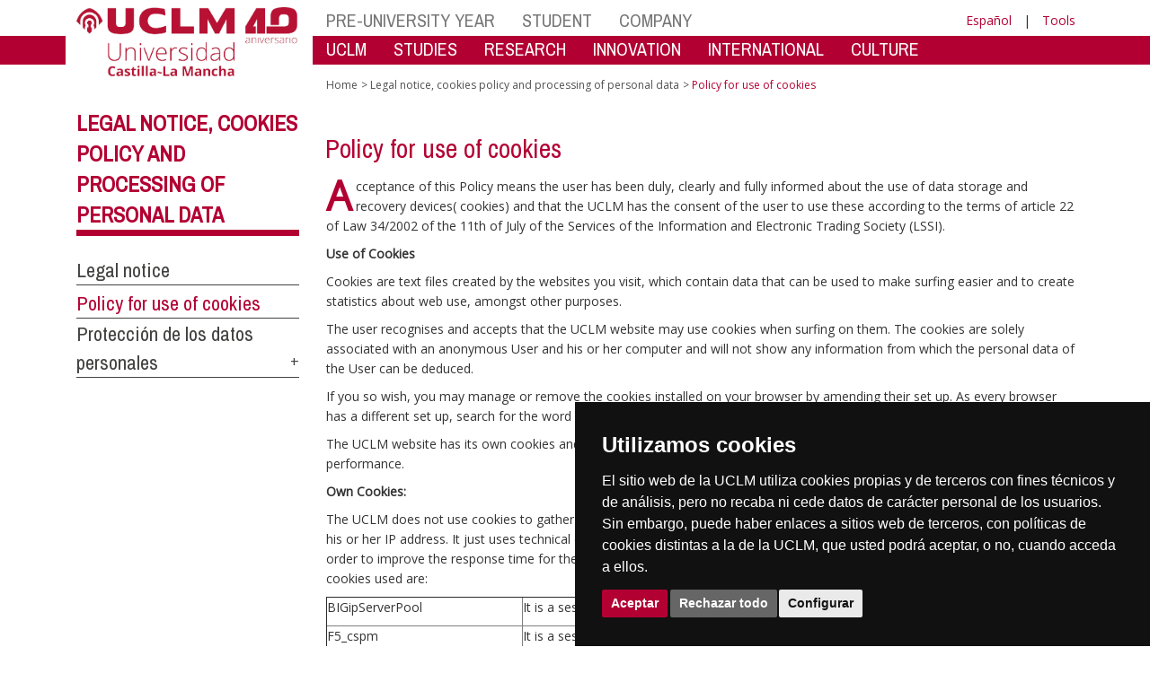

--- FILE ---
content_type: text/html; charset=utf-8
request_url: https://biblioteca.uclm.es/en/home/areas/areatic/premios/~/link.aspx?_id=FF8FCDD8908249709568C7CE7FDE2FA9&_z=z
body_size: 124578
content:


<!DOCTYPE html>
<html xmlns="http://www.w3.org/1999/xhtml" xmlns:og="http://ogp.me/ns#" lang="en" xml:lang="en">
<head><meta http-equiv="Content-Type" content="text/html; charset=utf-8" /><meta http-equiv="x-ua-compatible" content="IE=edge" /><title>
	Legal notice, cookies policy and processing of personal data : Policy for use of cookies
</title><meta content="IE=edge" http-equiv="X-UA-Compatible" /><meta content="width=device-width, initial-scale=1" name="viewport" /><meta content="Universidad de Castilla-La Mancha" name="author" /><meta content="Universidad de Castilla-La Mancha" name="dcterms.rightsHolder" /><meta name="google-site-verification" /><meta name="Copyright" /><meta name="viewport" content="width=device-width, initial-scale=1" /><meta http-equiv="Content-Type" content="text/html; charset=UTF-8" /><meta name="CODE_LANGUAGE" content="C#" /><meta name="vs_defaultClientScript" content="JavaScript" /><meta name="vs_targetSchema" content="http://schemas.microsoft.com/intellisense/ie5" />
	<link rel="canonical" href="https://www.uclm.es/legal/informacion-legal/detalle-politica-cookies" />
    

    
    <meta property="og:url" content="http://biblioteca.uclm.es/home/legal/informacion-legal/detalle-politica-cookies" />
    <meta property="og:type" content="article" />
    <meta property="og:title" content="Legal notice, cookies policy and processing of personal data : Policy for use of cookies" />
    <meta property="og:description" content="Policy for use of cookies" />
    <meta property="og:image" content="https://www.uclm.es/images/tools/UCLMgenerica.jpg" />
    <meta property="og:site_name" content="Universidad de Castilla - La Mancha" /><meta name="twitter:card" content="summary" /><meta name="twitter:site" content="@uclm_es" />
    <meta name="twitter:title" content="Legal notice, cookies policy and processing of personal data : Policy for use of cookies"/>
    <meta name="twitter:description" content="Policy for use of cookies"/>
    <meta name="twitter:image" content="https://www.uclm.es/images/tools/UCLMgenerica.jpg"/>
    <meta name="twitter:url" content="http://biblioteca.uclm.es/home/legal/informacion-legal/detalle-politica-cookies"/>
	
    
    <link rel="shortcut icon" href="/images/favicon/favicon.ico" type="image/x-icon" /><link rel="apple-touch-icon" href="../../../../../../layouts/images/favicon/apple-touch-icon.png" /><link rel="apple-touch-icon" sizes="57x57" href="/images/favicon/apple-touch-icon-57x57.png" /><link rel="apple-touch-icon" sizes="72x72" href="/images/favicon/apple-touch-icon-72x72.png" /><link rel="apple-touch-icon" sizes="76x76" href="/images/favicon/apple-touch-icon-76x76.png" /><link rel="apple-touch-icon" sizes="114x114" href="/images/favicon/apple-touch-icon-114x114.png" /><link rel="apple-touch-icon" sizes="120x120" href="/images/favicon/apple-touch-icon-120x120.png" /><link rel="apple-touch-icon" sizes="144x144" href="/images/favicon/apple-touch-icon-144x144.png" /><link rel="apple-touch-icon" sizes="152x152" href="/images/favicon/apple-touch-icon-152x152.png" /><link rel="apple-touch-icon" sizes="180x180" href="/images/favicon/apple-touch-icon-180x180.png" /><link href="https://fonts.googleapis.com/css?family=Archivo+Narrow|Open+Sans" rel="stylesheet" /><link href="/css/font-awesome.min.css" rel="stylesheet" /><link href="/css/bootstrap.min.css" rel="stylesheet" /><link href="/css/uclm-common.css" rel="stylesheet" type="text/css" media="all" /><link href="/css/uclm-header.css" rel="stylesheet" type="text/css" media="all" /><link href="/css/uclm-slider.css" rel="stylesheet" type="text/css" media="all" /><link href="/css/uclm-footer.css" rel="stylesheet" type="text/css" media="all" /><link href="/css/uclm-bottom-footer.css" rel="stylesheet" type="text/css" media="all" /><link href="/css/uclm-col-izda.css" rel="stylesheet" type="text/css" media="all" /><link href="/css/uclm-col-dcha.css" rel="stylesheet" type="text/css" media="all" />

    
    <script type="text/javascript" src="/js/jquery.min.js"></script>
    <script type="text/javascript" src="/js/bootstrap.min.js"></script>
    <script type="text/javascript" src="/js/functions.min.js"></script>
    <script type="text/javascript" src="/js/jquery.dotdotdot.min.js"></script>
    <script type="text/javascript" src="/js/uclm.js"></script>
    
    <script type="text/javascript" src="/js/cookie-consent.js" charset="UTF-8"></script>
    <script type="text/javascript" charset="UTF-8">
    document.addEventListener('DOMContentLoaded', function () {
    cookieconsent.run({"notice_banner_type":"simple",
                        "consent_type":"express",
                        "palette":"dark",
                        "language":"es",
                        "page_load_consent_levels":["strictly-necessary"],
                        "notice_banner_reject_button_hide":false,
                        "preferences_center_close_button_hide":false,
                        "page_refresh_confirmation_buttons":false,
                        "website_privacy_policy_url":"https://www.uclm.es/legal/informacion-legal/detalle-politica-cookies"});
    });
    </script>
    <script type="text/plain" cookie-consent="tracking">
		(function (i, s, o, g, r, a, m) {
			i['GoogleAnalyticsObject'] = r; i[r] = i[r] || function () {
				(i[r].q = i[r].q || []).push(arguments)
			}, i[r].l = 1 * new Date(); a = s.createElement(o),
			m = s.getElementsByTagName(o)[0]; a.async = 1; a.src = g; m.parentNode.insertBefore(a, m)
		})(window, document, 'script', 'https://www.google-analytics.com/analytics.js', 'ga');
		ga('create', 'UA-3584562-17', 'auto');
		ga('send', 'pageview');
    </script>
	<!-- Google tag (gtag.js) -->
    <script type="text/plain" cookie-consent="tracking">
        (function() {
            var script = document.createElement('script');
            script.async = true;
            script.src = "https://www.googletagmanager.com/gtag/js?id=G-M4QFNQ1DZR";
            document.head.appendChild(script);
        })();
    </script>
	<script type="text/plain" cookie-consent="tracking">
		window.dataLayer = window.dataLayer || [];
		function gtag(){dataLayer.push(arguments);}
		gtag('js', new Date());
		gtag('config', 'G-M4QFNQ1DZR');
	</script>
    <script type="text/plain" cookie-consent="tracking">
        (function(c,l,a,r,i,t,y){
            c[a]=c[a]||function(){(c[a].q=c[a].q||[]).push(arguments)};
            t=l.createElement(r);t.async=1;t.src="https://www.clarity.ms/tag/"+i;
            y=l.getElementsByTagName(r)[0];y.parentNode.insertBefore(t,y);
        })(window, document, "clarity", "script", "ba2ogagn3i");
    </script>
    <!-- Google Tag Manager -->
    <script type="text/plain" cookie-consent="tracking">
        (function(w,d,s,l,i){w[l]=w[l]||[];w[l].push({'gtm.start':new Date().getTime(),event:'gtm.js'});var f=d.getElementsByTagName(s)[0],j=d.createElement(s),dl=l!='dataLayer'?'&l='+l:'';
        j.async=true;j.src='https://www.googletagmanager.com/gtm.js?id='+i+dl;f.parentNode.insertBefore(j,f);})(window,document,'script','dataLayer','GTM-NNMH346');
    </script>
    <!-- End Google Tag Manager -->
	<script type="text/plain" cookie-consent="targeting">
		<!-- código a añadir cuando sea preciso -->
	</script>
    
</head>
<body>
    <!-- Google Tag Manager (noscript) -->
    <noscript><iframe src="https://www.googletagmanager.com/ns.html?id=GTM-NNMH346" height="0" width="0" style="display:none;visibility:hidden" title="NoScript"></iframe></noscript>
    <!-- End Google Tag Manager (noscript) -->
    <form method="post" action="/en/home/areas/areatic/premios/~/link.aspx?_id=FF8FCDD8908249709568C7CE7FDE2FA9&amp;_z=z" id="mainform">
<div class="aspNetHidden">
<input type="hidden" name="__VIEWSTATE" id="__VIEWSTATE" value="nccqTuJisoO7oClPUcm24Zo9S2eVlJbYqT7QuQZMVuLKcqPxjc9ruPRaybM80GBwF2No8agCehEuBR80Eb4lz88GU/SvS+THwjuhyvEbTxmIPzRjDXwqfkduWNbUt9UmXuQNUHgVNA6KWPefFHKi6urAciEaydcbChcE8Xh+mGS0evs+nU2iKzLWcPoj6zbmaGOxCLFcPHJvSwbihEeip/yX2Xc3bxbL+Wb6GcPbjf4UelxPzg7BoP+7jYCnZdr3e8jzA9qGlOLegPEFZLKogFuEEfyXWJBznhEGjemj0vYUQBEGaBdcvsV33BG+IxYg4DMUkqb4yt5lng9NiBxNEvwSb/hC9UMX7tBR+92ysWFbLpf0Lx4nRntC0lV7JE18xIESRTG7GuuCNTgIFfDru/HKJc68FOVDctftQfYGRu/8gDIkfWQ+iYFNEEChJg01mNY06LCgzbFBJtk1ArClVddKiF035NjjGoOjNRa/PginHLRT8WiZSSHf5YeAAYuPYHh/pJ8FEAaP4TO+HtkowsE6+x/Jng5RpiY1thM7NxS4bOTRU7nIHcMI8QWkMOlOgFbdpZMyKwZxzw6EScQTDLGKxzfomNEk6r/KQB6sCteIGq2bsRTQbycND50M01if2gQmVpl5Wqt4NU6VR3qqrN3nhViISwyf+uiXwyU+o1pN8CpLLjAPMrAOTzbghIpmBldnVRNXqATycJsKtr2XRJnw6Tdu5f1ZlzPnEZ1tDoY7xoNUzNadcQVqgi/lbpiqcwE4HiuN4q+K/[base64]/bKGHpALhOff7LC1dWusOjYSgW/Np0k/eQyBE+PlEheXEA6gkSI7gBVWTMB2mYNYIykr28mYZlvQGilyDLtn5oQLEqjn8HxmTjdldq8g4XhW/cyS859NU3sXDNZUP2NPvjDvtwByipG6jhEV2BgSXffQIBjMwcZGRtzm7zb7nfRp02RDnjPxCCSKzwUHkhqj/ORsaE/[base64]/oi0gSfGXlGvZv0s5wX/fZVn0dG0NerX0SphiC+22SIXlEwtOo5Wawc8Dk+1bkn5HqNDTzut/bP8hWLj4qbIDBnILB3RThUJEPuBgYXIkSRVAfw2iwQkPuIGNSVwkOH1AZag6VH31FQgDG0b/R1Y2vqpiKQvM11E3X5ZgA0DAd67MPmxUNXHOxzBVY+3XONpM7CH4M9179wqexbGoQQbPwJDvxfIs41fGuH+WoOw/MU0jPGl9Mazw/QSS/C4OoctUhZ9dQMxxRfw3wdT50EUppO0YKjFHUuyjTkvkBiCagfzxjm/ea4rO1fVxRE/nfRO+2qHMcWAoU17yGqnov/06By/aGhn5WqRTpKwOyWL25vY65lo+v5J+rDvJXRToW3PcbSfjvAZF+q7g/b7gV/jOroYanYygiH7U9wKtFl6zjLFEW0GTpnWJh1dZtNMqVkirqYFP1RinV6d06mdiZxe+g5z+GkMBGaFOhKgdhSdPBmeBR/XjPEJhiKbgQlFjyyi/1evy3epruoEzJGGUVAEFzW05N/kOd+c+aS950sWQ5X1lWI9TSl1hZ8I3NA5ZXonzRTye543zZdllWiApjWNHLx2k3pMukyCNhR2o6W5mq4lK4oIQuYpEqQ0yZQs5QkdtoF0OjVJP1QhzkqBTsJZwFbByrNpQukUvMzj19TaQ5nnaTsdmXaxmtCaeWIf20NaJJWJBKK4FDeHZ2uMWd/ckfK3V6TlxuWAVRHgQ+3e9xC8fSMey/GsVqX17mUipt35x6SHzLohltPjxlvToFfQzYxNQ3KY10g7As7/r2Gj1tO2NjUIo+IlbX7gqZvS3KyujicapAC3Lw1Cj08MFlizXeUWuyssmy3IHUxoNOTpoetrQoit+7BLTJY/QBIJUHE54OFChjGdSzfO3W7gu/O8GbKOzZK+Mm9I9dSZuoKaiDizrhnrxI3aFhKBFTQ/V+PLcC5IHXIK40gus4os2SZVMbbVBhBeykK3IigYc9iMRF14VUO6iPj2OHmEB8slo1j2vjYS91BqLh/wt4cku+PZaCxWEvfMZeagXIm61AY0YsQ0LZ0lHyBMJNjsG60IR4C5u6RLQnhiWDTSMih2yHpastdWtUeIlmwKqdm99BXGQvt/7CMmru7SdRMnN4AeGMcD/BGce68AoqB5DEGZ/lE40M14IAC2inZK6GS8dCLyroL2dCPII0S0zVtTanjejUbt2DNhSBXarIQltECioLWykdH1+4DDjnQoAlS2d/SVrZM3BKgeAIHyFd36RBci6Db7lHnc4Dh4SslWdDU0acmgodDZ+7cIMsiM1kPsjtR/NdULHZeU+SSlq3FVe2W/tMXoxi41NMapBk0yaZZES0pYzPkf/Wnchl0k7wq1IXePmtlKzyT9VgnAyVrvzWn5bOa6HEVlby28YoVBA5U51X91lGuDgZEquwdf2chK88Y6FHLiVy65YrmDirN2mORnRmzIA+mljYnaulvo4q2E7LragrtDjtk/v6H88uRME8o9Fs74/Ol0qMQecsO5nagg+XqFvoNQYY1CFFwSpH379kyErUwaEQJ0AcuYtaEYGlgK8FbBxH3icbNUY1r9Cw3ASRo8Yebvfth9ByA6yzoqQ0OdrC0cRCWIqeAVA6wi9zorp+K5StUDp8YOVVJB8izKkttb70nOjGC4pr8PiPnxOOWBvNoORdkfYXZmmA5p/FwjAcyPNwhBNVtrNw0DugM5K6BwJfR4LoCtpOnlphY9yigNDBnVj+8mlM00sjvOfq2DNx9xrqoJ2HfeZKGtNX+b4noU2K4OkUuW6w4JvdSVwD1Dd4jWtDB34ydYhTQ3jfpCnF4uztSCAjDTK9ywN1oxOM16i30KFtKfpHTQE7pjeOe97uaDyF3cJ8Dou/Qzha+G8PS+KauzF9uHq8czreud3KKNoFYsB61oHhQOB7DYg+nsC8XF0bGKFGRHhbKYhaosHK/Dfj65IS7QK5416D7z/zmr9D3elHEoeA7W7S+HC/I+OILvGZsxs7ww1iNVow6zhYCzjWO/Ld+YozcA3HkF8X/pa5/Sk9gPJ9TkUArYQUvjO1YlXFxqO0bbum8YCG6ILKkxEKQ7vj5ej00z/OvWoOmLAUUIu6gSMIOM20QDm2xmu/7Onl/BjJzNbDPumOdb/J0x16TB8ulR1tPTqugr664/PYZCmSieJ8ssbI6f4NM3ZFb6GUOEWmr0YtsKmpT/hvk+weIT1Uv0CeZvBxCXWV3vixkURThUocEa2KwG3VRfKHb0dYOMywAlqFmRAGLxLXFmNuQ23fM5pKYmTB1G4XGSJZtF+pzGCNwkFbkbSiaSc5ARPUExvpmeQWz9nQuDW9wN5NceyJacEnpPI4DTRf1ms+Ud47BYtJ6BYNy63CGlfKuJTNBfFmQ/HsCpdGrRKP7K6IMs5s4ohyjjAg76wUXnWc4AQ0J6Zm+AB4h5nv43jNSpAtv3z8JEXVy27T65eIgd2pV+d699Bs6DSn39g6DtSVnvBVdBJGxVEFqIjVYH8mL5aMOfCaXGenve4TB2yudl2K6Gf/bANGpNhIxQpZ9AUCRdEbM4aRF/qWAm4aKc5306eHMgKoX/foU/JHm63GGKEjVFSN5Gb3WgbKwkniql8MvOb3yBYfNGUo7kIMbDaYR3kOcedfJ3NwW81IJe121gR0u50MeORZlscXni3bd8shX4Nz/Alj95SuKKb+aSh7WNJsm3LMM2ySBP/EA2fvfovsU2YtwOyhn/U9i9c4xWNxaYPgjMnjmT8IMphZKRDcUcdoj/1zcrC4fXK3rcI4JqODcuga1oj6VNBpWvfqplOb4N3NlyN4I9n+3svoKWb9apaf2BW7Xmbv92oQa9ZS1tJHSDjdTYuyog2Jy7b5tVBiIzaoNtK16TksVhlB19A2QhH6GK9kMYOUZOk2jxgM67pZCZunPB30Qoxs2+obv21ip/CdqbLYl5a7Dn6E4yvHbKlP5tWkymZZTGMBepsULDd1L8K/kCSlFB3jRpgqO8jpA3LABI6i+nINdJ6M9Ez0pq6CADdi7iWlJGOA6EeNQp5jZI1gQvp0tsglHrkIXYTS7X48Fo/aQM6OPlXJX7DlLoLXIzYyMYvJYz0KPB9AMPD6hA/[base64]/kn6vJBqLVDRyt0a5EbsUz76RZPEhALthskP6rxbDCiGHDp5OQkzkarmkhT0rS8wBr24aalrYv6UOpuzY73/PzrF8GVPPyWjSTNqFqFMHBZA3wdWW9qXMoBEl5Iz3G6/jr0/bqDwPKzOfJM4OloGwdeQQC25icWqQZxRgjIzuQab9JkRDX+HfCQOwHE5R/nYA6RqgXQ0rW2hx/Pu/jPT9Vgi4iGCMlewKJ4rX/9N5c5YzT2c/YJ5oPahbotFYV6p9xfvMG2ug02aUrhKW6R0C0PUWhGWWrTYZ8L5Uly9TA8KBpc2bVE+OCslbGRReRFRwZ65WOzjY/yh+RK40DVzUW95+TZIr86/VNVGfkL9I2PfRuzpVKym2+AcnRcJLp29BIarpU9UB88lQaA6cnD33P1lh0lBxh3P6oLKlUBvAflLRiAyd7gSXgz0AgEYssmBKz0VE+Mbqpsmac7ZoqgSBmzxxBv5Ohy15Rkf3LJtkqu54gUCYtBmGHglQNTWxM/nZz5LcIfCbdKO2Stire1DkdbjJqOYXrW4dIoVSSv9BFcIaosXyQtePHobuWc4EJHHhIzUtNl0oSwUcVVZfaWHa/4XYJwumuszHU7Lq0WqqRQsEmEBeEeYgntkjLdzNrwKINe/h9lzusxVHXJ3ve8GL8ErM//b57v4m2pVeGmEHrOjj4q+hWPdNKZ4KeAfsGHDfzrN5oqIlccvPipcEou5KmPSGpCq9td14vZKwI57ASY+U/+TFsA6ZD+KV40ZfHStv0opv12A2/iUNENhjeIOYUnmY++jwCaD2YNeU97myWnpkg9fNew2cNNPFsk1eYn1S5lkgdt8QdJD85A5mG14yisnMwkNzX83UYPSVztq3mgOorVYusxcPEm3YfkaLjYPLJHhCoLoiyagnala5ND+Y8KpYO+NYE+BcQgz5BGsMGfuPEm7O34doM/2RAvLm2gYC1wD2g0/nqe34HpPnUo//xaD7VkQLdlSDViIiWZrGeFC20dpVUQ1+mfeeSITxaRRb1sAB3+nW34lSYli+M83pWHNZVT9h6whkQK0912TGIA1dezhr//frE1I19G9O3vR4W5ihu09RXx6hH8xXpq7xD3RznvXlykIkuOzJig47i0mHdRTxjyGBN5qY3ejdYeQsAh2H8VBNC54ig2tmQG/ddwXy7woBDAa9jvtrOSoK7rtWvdawlwk622s+E6701XFT+s0EGe0S3Qq8IvVviS8ePk4egkYJoxN1AZlUD3E2XcnB0wnmjxWCFNgZFwcmtn+6xZIjd1X+NZ+J5g+CRLVMwPj/pj7eYLqU/idYGwBBNhPVws/Wk7NqQDf2TdVPfi//+RbUvB5rhTL6qH58LrMEYtFFzBshq6YXR77HTOgOCeMg/Dw4SyQwbP7ZVyg+Xh1AzFDI072au5CHSv6CWYxk4CMRBUNSVObYSKuqNKq69Ha8UdxRJ08omSiqNBaUedKTVYz5TdgyAJrJMM2NFCviGIy6sRqu7zoWN2VJ94WUlp/+23AqIQDZ9Mh/V36rIseBvrABAaFRrILVfBnbJjfVveAIxaoUAO1ZhYnrVyEpfWY2LblzqkQZjdJjVWyDo4gjKSb1ksHvB2GaJoUAt/w6UOXX7W/X+sPLsUmZiCJxX95LUnRYQadBdW6lz2KpWosNwDhxI4pEQYN5H26MVPlmciza5kEy/WEN8JVyJpQxyIY3Ge0nvlRzGeO/7AYYfofZXYiQleXnrAAdkhnLQ4J2IVoiOcu0jC6m5o1BlTNr3240AfgJ3CdsmwgroN5clbqHAM0bsKF9/9MZFp//K6alQJSFLmalD647eCClgxIZONkb5cMFhHPMSi0tUJbNb9pihxeu8ONYS47oCVP0+YSe5iZBzGDziGRzQ/xKUdPYtbpdYiZKL2iEMdAjo+YHtQqh4Xsn2RBIIpvk6e/bl187LPhtxW4paz/j1i/9aVDkYQIvD8NaEOCQ9Ekla7XLLzoYXNLWiDnNIGVbdGspGXGyThvS1n+2byk6jX95qMZldLuQEakDjvG8kf/w1PO3sPLTACIVAenhMXRcaW922eSKFMpP0BxmhBQtM7z6uAW+9UwvWXo2zOLwz2BfvVIslAe3Fx7iAIKqjU3KJjvuLaHhQ1J/XKRmMgHBUwur+lZg4gSWRi/d2yNAYe/SO+pKpy098SdRBk+EdjOcezo+zW/WEDr6mrFwN8j5rywIud75QAugaOWtKrYzvquADGmU9RQ6tBXlSVzNKqCkD4OCuth1GtkIIWKLpMHOyKsE7frppS2CZYWg2Y+5elrkCkQZnnl4Shv04iQ0r3ar7onN2JOw8ObHqn9sB1J/mcTtVT+cQuG3FjVVejXaxVKrmjFofnsE5z36+jnsiek7IF5lGMLT9dBjETThor6oxsVe3lUvtKJEI0zZsz5IPCGA3dPccCm7jC36A8gMSugHRVnaJzEpZAbko6WJb2eqB0h8eVUQ8PXnRdJxx6kgqnCQLM/lsLJRFsp1rPu6F6thUphaGglrxXVuX1jnkA1uADJ5xrsrTudR50+xvZtFpKBG85DWDTMQgDlSUFHx6zoyII+KjA66Tdl7Ic4iN1RnlYtLrK6e9L2Y1c3b/8BeJXqaSvotIbmyfy4ZdqjBlAv/HuKgZ72gvFIWqL6Jhmncl7Z0Az61mkJeKxhg1uqXqG42wvUmMOAJmUpZ9JqVhwrjnsFRoxKWNlCIlNBRzaiAqo3NEKzgL5mjyxuMJteicB5umMNV2M6Zj0nzLAxSppfPzqcKUDk0M0fNuixV5T9+D/Hkyz/jDv7yueh19n2Wp6tr2qsoc8n9r5bzH52VHjslHrG6kULjpXxfi6faux+VyseIYG9X229qHjf3jcLiIY+FOtg21ZKF1REtJaI2e8ONkjvBcs7QlQkGyMhSS4xf5R4DuBOvGNYSII1aVZk7u6xAX5lS7IafHWuNt8Rj2146ADFErYRF1A+4h/xMA4NVY5H/YC3USZjex51iOHtIcafnKKyeRkWNUnJLGjzXFIVeAlag/wrSAISw2JoJyaSAA9r5+0GT6+q6qHgyjhVZITqP8nPDrhOTqlA5yXXf3roT64M4nX1tpudcmHqT6vqK+f5vIWzsrI5zT67ZoUMvzJc6oJmyIA4exXOTZvjopNfxutFpMOeOPHAfGV0pGbpyySCP9xJHTcdIrfor2D9/cl8uWrgGexZ/dMeVzvRw85TAQliFxHZ8N6FGQJFzNZ93ojXoBlpP+DUI5qWq1N6o0taCTET/3ntxgdqopu+KO7OBMWAySKlXyMjAWM6zog9CFVDXX6ZZ1vZMqI2mGFo/qNwuBupi7+g0ajxSG8NR1d6jONTmfoMBxtLByfQQsupjP5cKK4f4BffZzHJDEw2bWBrtQqUTVA72UycQBev8MTRDbjjsk4LoSlixtvGEz1k5HjNu1XNb1M/UF4/zkA8b3tgYpMF5IiInFRcCVnOJWRrOe0QMHuOZmnSlDOHc/l87d/f3ZPfkvxrNuXoyFC3UTGRRGb+qnYe8bKArrRnqwUKD7TH8tuzIINv7vnd/KE6F0OGsigtoN9DtGddbP3y3r53nxtHrMjIPMxYhWvft3f0ag4xoF0gp/s+JBUcbfPP+GTZSS53K+Pz0cg+Zn3fG84a3m3ifq+5SoJ2KyCS/[base64]/N8rPPPYaRmavPSejvL04EJu/vSs75+tvAkLrf57+btDM2ejtC6LK64INdllL2nt8P78aY51n+PDqLWttliOLEVyJtdOdYM07ODcv5jv/[base64]/KQbPg0IaHBDlAFcXeWDUBYzWT+zRCrhYX/X+vZNyi+KygjSlXc53lsY+KwAJSJGQwyhbp3wia9LUmxT9d8gML8vkf5xgosNR8K5pwkhyavOx8gCxilN6mOVIliWk3Cl6pTs3nVYCwSjl14GBrYOO5xkJXbKy5QT7r1Um96VX3kQvzoG/BBUIkpoDNP/DVbxDA752+FoMewzu+EP89tXNA9Q1LjZ6Bjw+2LPCsWVM+/TsPuGItt0CsQz+qZGUIOUQrPkuddHZjy4v+Jz+PZgU5RKjz9EOdc2Zn5/fUwft6cTAEK/xBooKPSO+jh9C6mTlKEfFBKomZjSpxUM/96TaVEisG4kqYGgMIU7wW+JRYz3WJBM4fqkLwhzUtLGdgJNrd/A4KvGhEecS7SyOSnVmHbf2x4MADe9OVXBesJztJg0bZ8+d6lHJEWz5BcWbTHvd+mVcBSSN2kKYVRPhl6ixs+iJ6XiozmsHscmxnjow5tgckFJieUurKupc1Oc1aec+EjFbOjtCeaMeETwOIVOJxgfWGM4sCe68IY9NkzMexGfYd1LvlSl9DnDp9jjvKeaZyqk2msg8/aTg6nltOy373dzbZJ6yJ6acGayDt9Ev7o8phq7OuvR5vhy1vGC3UJX1kYbciEXLRb+ctmpA/zf6LMSmmcQHT3ykZSviLcvzB6315j5/EzhQdgiARZM1SSornRZopadWJ/GXk9KL0aOgVKYBXVUddZ8Nt6/+bpw9K0JVM5QoRMUmmliPt88cYg/zhU+DQ4g0fm20UVJ3Vtl57IUlDMwNxnKieBpQV7sXIn5sOKp1XG3WTQnVRSf3L0hFNMF3TTug9icVBWv/jcA5GMUK0TWOpQkjo8EIuNP70SP8xhIm06lAz/k+y2XXaFafa+S+P8ie5q2RqxqM1wgH2HQLFj68jqmjLZfGyPdzTUS/tHU+4mQMnynTBZKK4/d+oRU0kKAEBDQasBeoTCkSt8jK7a8EWp941G4KjoQj8c/Sq971Ya91wp1bzx4uQeRAbsl5c4kOqRQSCQnihV4hXefqY39CMt3X/jhddTXh/xCOmkxoSd2i/lTrvZIiDLZixGRcl6k6N5hir6RaOniNMRjFA/70M7Hr2rUuVvuyOCby6SpkB+5Sb2g6TS/c/v+JvuptVJ4bkC/0cKy8u+5XSSo1exE1o+EYHPuJf/3+zjIgWWHe+tHoFiLlW1fbNPeB0WAHz03IQkfuY70EKLy7RiPvFGbaBIcpaU2RS3oP0mwW4k4Rey8GbE1gp38pwVUiLohtE29m8pVCD4eeEZwLfOVIni2KY6LUQTwM3Ln3QqhJM+X/EP0sFn8S4n2O3zmRNRfamaeYukeJ2uC7v+q6c4vhPkSUyKapqTdrfpCkzN5lRXcX3Q9FZHdWSUVkNW1sHHq95/wmSlFkV0D9vT5Kj+4Gl/mb/nB5/razFBjYLRatOow3k+YOKkCkrRewY6zFHHrLw3aUBxCeoGvVAMkxJVuaVUhSSTg15HOvcVU3r7PWHwvGx5jxLzLB6rallY+vCojAWgVyu7kEtXVfzo6aKwas8+TXf9/DLBmDerGJQNQc34aeqBHoIQUOtJUdr+h4rwx/3gPdzk3KAykPRPRlfTCiE6MLUESawpNv5zPHCbeBRS9uHXGv6boAwJc1cERyCgnBRs9BJaKqTA7KA1cu0HOfSZsPKUeM6XoTaOKpuY42MhD/TFvQb2gkhGeCmSxAGpZo+TWmSOEKl/vUgL4FiyGE305KA/Ip88ZXfwwPaUGnEjScSRkxjB9mRzsR4AM/Xcc/NqAUrUVy53LJkprN6wAsPO+S5+URvSybj/BjjQfOMiRJg8Ek8ZwwwXl7yqlq+N2MajCKGk8F7A7QUQILliG/Eva16uR/[base64]/BrIofjrp87QudIlmAIWYgCvrDPV2v6zvu8/QPsqgPH3grn2ssNe7J8b9FiLFttxVuKRHw5d2NN+FmfJxjpb7Q46mKc7HaXrqVKEIMtb0XlHhIeNrHPi3N/UxhuZQJWqrcV2XyLMY59R/2c5OVEJZy3issObIt+knYWw+Ha8u8vw7EZ9K+O3g4tMAvtbchv/knQ6KnEOteLN4l60Ivkec7qOnF7HBUFJiDux09ZDDfjAPYS31OVUKGY/Zafnz4sgwRekqIsrJtD9ZElgVz32S8mDoCnstsN+hF4KQG2QKAp8DXqhUge63BYMR8yTFHNVsSN0b1+xWNPbCmqIc8LWnHJpv7OGywC02IeZXVVmqnrkKNJRPzs4ckWEJy1034G6DvZcJJoAZ7bex2Ng/+9oYVBQ/jznxc9imTPaz8OfmYPPKIo1STTexd8ehqchTuL/5kAFo9Q/o2h2sDeFp2MfguC2gUcSSaYmVFVGuLd8GkMPVICR2D2ilUk0cCmZbd58/O6HEBhvqAhxk5F0g4/I6DEaHYEn5Ep0Ye+KYO2NwL+EIDVEGGfmC1KRYg9wg74ssmaCmneYuYByrPlE9cKCFW2TGjFGpZXZIeUBi7MsWDJ/SyRmIWaSYMpfk94ekoFows+hamP3G4R3o3nPP3n4L0b8G/dRF2mwJ9gu8kPu/VcZ18aimOWnqwG0GThZsYhCgbZzGQjLRNPhcewuIog5MQVLjHa8lAPdwpE7QTiNk4lNgp1tTE7N7MrAKDouHeeK5p9+V/UZN1LH+eCj3/Wy96CChHWAFcsSOTkN6A36UXRVlEbIXoCNatOZXwqUtDKDm08I6UK2R/xdGQSLgwJwkX+yV9Po8vlTKfOvABgWzRAo+zYb+G74ME1pUba61hhetE4gzocTP34hZne09w1hFZExujpgppAYVYMfES+P3BFx524YGDVtW1MUxs98DMx/On9umoTbydlOfawcXBVPp5CnBNHpyHR3cA4fk58t6XZ3ENPERLRe04qEpcK2fl+VNTwY7rO34QqLphJufzsJzk9i0VYEdLbJg2yMkbm6dclCBGRaTnTvNphixZfdxVD0Ve2Za9nqr/lDbEsWTl40HBENBUj947dy57wP8UgTMYzTpCuQ8TRVdtOqqfDOEjdYhwJHgk+8en7hp08bEa4O3Zf0Q/tJTfmuRSjockK8YU4UCYEJn94vUoEPgmR6ngs+mj6r6HNLtjjRzrJ0xf7MX+Ilp2874ZJ7Gj/m8jufVkI7gx7rZbiqTE0J6+wKZb474wxRKP3j/a/YsezCrJMczak0vcQXmDTsquf9KhXTDsYifskE0tayFISsRfoUYwJBj6eElSSBYEeCO/M6Yke0XZp+fbu4yH500bhdPVXQyVqijWb2yzGG/1BFiFNUZr1SELJQ1D3yXryasEnKf3kRiG0DAEy7XEYC7vmLreioo6trtMpGLw2rjUUS1H3gkV6Tukj8Yq3FJNIudWrx+49mU995J9wj1TkeorYvi7H9zRz1HmHkb/C5WxTHI9D2RFFgAMwkPOw4ofbV8f/FdryjNkXO7vhNoLBTtbNXvWjk1lceIFNMv/nNvaTqD7yboSvlL/EQPrNXuaqy5ZMqm/SOnwUXUgo8qf+xe2+uwjzvhjE8TAQf0nNvicgqfaO4qvLzaY3rlfkOT8XJ5HU19KGq5EOL2FB96xVVQtWX4w2QGx+0l1d7qPEvNg7tg+fi1s8wHvYfv9LIwKYOzhqVwd+Rmizylm/YOMFME58t92hUvyNmEZ4/GAYl53UOrk9FmNyrmzHkgGhu/6nxYrxyo4jlnd0Gno0ZjAuofdutS5Vc2W2/ECu80wX+B8jm0vwrZUV7f/hsuK3niLY/6eraLDXvf0t4w8Djq5ZVMd/jLePlo7/pVNCHPO4bzBD3IRkZJsMdwldalyXTkuJA5OG+1hEiThZmtC41ci43FqVciSuzEX31NR9Nf9tl/[base64]/8etQaQqUExgEb40WpXZwyq7J5/d48tcWRPqTqzcDG6iOPbLuDm2mgnPXsjLBMGt6mhXhP0r0BubdOooavLf2gw2Hnhf1ywQX8mKNDzA9lAZ44u/XzxLOKVIXAr9B8n0hIwP6iHptm98LT6iCd25fLu9kOn/YPq6YbEwypZM6GOY/RpN3mKloB+7/3VdhZTpW2aS/svRC1ElXTMhPKH5UrTfTeHODdXgjFdxxqNKZ6hvK9QYlRt2vf8x7FS9OXimXd9rgMPrSYH3hhePO26U1APzgUWTmUVxFSAcWSICO2bK1iO8rD+uwgtlPnFfAjAUw2SHxrDtYqZ08vh+tPXYO39/hDkMpXFlxaPR/fYuORsfbE8Jshmz/jRCmWFy/kbv8qUp/fniqkGY5yOjJsujX3GJXOjyw6wLWkyHDvY4KMtbZ5fCg71lk4/Qd423mBovhiIQvPKbliXjKKgQ2fuF1m+OcqGPsYMj+NbmFCKy0PkdjcwRfczoU3i0E8GQjLpKwEup/up9Q2B1IVy5DPvgaMElB+bxuBYuiUoj+z7MtxjncTzBXTtC2Cj1cy/uWlWdQHnxrV9a56nK6x2Qxo2jF+AdeLCGJAu06OV/dbhrjYy4Xzp4aKdNZ+XOhV+QgSLWcKiTB6uFPzj0nMNRJ3qQt4yqgBmQHqnegSbatiHc1Rr65ptM/NGToIBMmXqypFGm59Eg6S20jB3xSiDAWf+7m3wnhmmcAqllEf1OgAXrQvUaAh1Z3V439Vyr+vQpx3In89zZpq4bKmsWSI3+3EJuZPt8F9z6HDYRmubwE+WFnfqITX7BXIdcWWh6CbzYZZ/fmIdECPf//7aTymW9ckbVIElupQopbW9sVwSF/Cg4Syx/fkeZNMDu9d9EgM9Uj/N7mkxrzqzye4u78+QlFfBWPIs5ytsBhtlx2+/YVhqC2lVcUsjhdMij2PAD+EDGUI1O653kYE9ABb6pDUO7fwZZQXeY+UqdeTBgYl0uBQXYJCIpGfWyBXvpoEIwT08iuP7QetzZbH91Blyef2j8YLpBU3g8rctbDsl3lmHMVmDvkmPoQ0i/goUE3s3tuEDU+5fl1iv4n8rhZ+VCEyEKDLNJZ3f8POhn4JeS07LBoOUjPjVQKhNVXQtbLHzjeFogmOjLI/gryVZvKzE3QDziaMLkUBAvYtqyyfCc5UaxXNY4Nmi4+JKs24n3AQAd/IWLHK7dv+2hRT8JMni5Xg8yBmLw==" />
</div>

<div class="aspNetHidden">

	<input type="hidden" name="__VIEWSTATEGENERATOR" id="__VIEWSTATEGENERATOR" value="EB3032BF" />
</div>
        
        
<header>
    <!-- POLITICA DE COOKIES DESDE AQUI -->
    <div class="container" id="cookieBanner">
        <div class="col-lg-12">
                <p>El sitio web de la UCLM utiliza cookies propias y de terceros con fines t&eacute;cnicos y de an&aacute;lisis, pero no recaba ni cede datos de car&aacute;cter personal de los usuarios. Sin embargo, puede haber enlaces a sitios web de terceros, con pol&iacute;ticas de cookies distintas a la de la UCLM, que usted podr&aacute; aceptar o no cuando acceda a ellos.</p><p>Puede obtener más informaci&oacute;n en la <a target="_blank" href="https://www.uclm.es/legal/informacion-legal/detalle-politica-cookies">Pol&iacute;tica de cookies</a>. <a class="btn-xs btn-info" id="aceptar-cookies" href="#">Aceptar</a></p>
        </div>
    </div>
    <!-- POLITICA DE COOKIES HASTA AQUI -->
    <div class="visible-md visible-lg red-band-wrapper">
        <span class="red-band"></span>
    </div>
    <div class="container">
        <div class="row" style="margin-top:8px;">
            <div class="col-md-4 col-lg-3 no-padding-right on-top">
                <div class="uclm-brand-logo-wrapper">
                    <span class="vertical-white-line"></span>
                    
                    <a href="/"><img class="img-responsive uclm-brand-logo" src="/images/logos/Logo_uclm_40.png" alt="Logotipo"></a>
                </div>
            </div>
            <div class="col-md-8 col-lg-9 no-padding-left">
                <div class="row">
                    <div class="col-md-12">
                        
                        <div class="navbar-header mobile-menu">
                            <span class="mobile_menu_language visible-sm visible-xs">
                                <a href="/home/legal/informacion-legal/detalle-politica-cookies?_id=FF8FCDD8908249709568C7CE7FDE2FA9&_z=z&sc_lang=es" hreflang="es" lang="es" xml:lang="es">Espa&ntilde;ol</a>
                            </span>
                            <span class="mobile_menu_name visible-sm visible-xs">
                                <button type="button" data-toggle="collapse" data-target="#navbar-collapse-grid" class="navbar-toggle">
                                    
                                    Menu&nbsp;<span class="glyphicon glyphicon-align-justify"></span>
                                </button>
                            </span>
                        </div>
                        
                        <div id="navbar-collapse-grid" class="navbar-collapse collapse">
                            
                            
        <ul class="nav navbar-nav visible-sm visible-xs txt-mobile-menu">
    
        <li>
            <a href="/en/Home/Perfiles/Preuniversitario">
                PRE-UNIVERSITY YEAR
            </a>
        </li>
    
        <li>
            <a href="/en/Home/Perfiles/Estudiante">
                STUDENT
            </a>
        </li>
    
        <li>
            <a href="http://empresas.uclm.es/en">
                COMPANY
            </a>
        </li>
    
        </ul>
    

        <ul class="nav navbar-nav visible-sm visible-xs txt-mobile-menu">
    
        <li>
            <a href="/en/Home/Misiones/LaUCLM">
                UCLM
            </a>
        </li>
    
        <li>
            <a href="/en/Home/Misiones/Estudios">
                STUDIES
            </a>
        </li>
    
        <li>
            <a href="http://investigacion.uclm.es/en">
                RESEARCH
            </a>
        </li>
    
        <li>
            <a href="/en/Home/Misiones/Innovacion">
                INNOVATION
            </a>
        </li>
    
        <li>
            <a href="/en/Home/Misiones/Internacional">
                INTERNATIONAL
            </a>
        </li>
    
        <li>
            <a href="/en/Home/Misiones/CulturaDeporte">
                CULTURE
            </a>
        </li>
    
        </ul>
    

                        </div>
                        <div class="col-md-12 no-padding-left">
                            <!-- Profiles -->
                            
                            <nav class="navbar-default yamm navbar-profiles visible-lg visible-md" role="navigation">
                                <div class="navbar-collapse collapse no-padding-left">
                                    
                                        <!-- Inicio automático -->
                                        

        <ul class="nav navbar-nav">
    
        <li class="dropdown yamm-fw">
            <a href="/en/Home/Perfiles/Preuniversitario">
                PRE-UNIVERSITY YEAR
            </a>
            <ul class="dropdown-menu mmenu6col">
                <li>
                    <div class="yamm-content">
                        <div class="row">
                            
        <div class="col-md-1">
            <a href="/en/Home/Perfiles/Preuniversitario/TuUniversidad" class="mm-header">
                Your University
            </a>
            <img src="/-/media/Cabeceras-de-menu/Perfiles/tu-universidad.ashx?h=140&amp;la=en&amp;mh=140&amp;mw=250&amp;w=250&amp;hash=97D885C17A4CF991A8596D883EDDDBC5DB70B06D" class="img-responsive" alt="Fachada del rectorado de la Universidad" width="250" height="140" />
            <ul class="list-unstyled megamenu-item">
                
                        <li>
                            <a href="/en/Home/Perfiles/Preuniversitario/TuUniversidad">
                                Your university
                            </a>
                        </li>
                    
                        <li>
                            <a href="/en/Home/Misiones/Estudios/CatalogoDeEstudios">
                                Degree portfolio
                            </a>
                        </li>
                    
                        <li>
                            <a href="https://tour.web.uclm.es/">
                                Virtual tour
                            </a>
                        </li>
                    
            </ul>
        </div>
    
        <div class="col-md-1">
            <a href="/en/Home/Perfiles/Preuniversitario/Orientadores" class="mm-header">
                IES Orientation Portal
            </a>
            <img src="/-/media/Files/A04-Gestion-Academica/Orientadores/Cabecera/20230519_131335.ashx?h=140&amp;la=en&amp;mh=140&amp;mw=250&amp;w=250&amp;hash=721ACA6A84A121D02961BA3BBABDC6BBEF530C1F" class="img-responsive" alt="Jornadas Informativas" width="250" height="140" />
            <ul class="list-unstyled megamenu-item">
                
                        <li>
                            <a href="/en/Home/Perfiles/Preuniversitario/Orientadores/Adaptaciones-para-la-EvAU">
                                Adaptaciones-para-la-EvAU
                            </a>
                        </li>
                    
                        <li>
                            <a href="/Home/Perfiles/Preuniversitario/Orientadores">
                                Ex&#225;menes y criterios de correcci&#243;n
                            </a>
                        </li>
                    
            </ul>
        </div>
    
        <div class="col-md-1">
            <a href="/en/Home/Perfiles/Preuniversitario/Acceso" class="mm-header">
                Access
            </a>
            <img src="/-/media/Cabeceras-de-menu/Perfiles/acceso.ashx?h=140&amp;la=en&amp;mh=140&amp;mw=250&amp;w=250&amp;hash=B4F5A812CDB096202E0FB530131A1011EACE55EE" class="img-responsive" alt="Estudiantes en un paseo de la UCLM" width="250" height="140" />
            <ul class="list-unstyled megamenu-item">
                
                        <li>
                            <a href="/en/Home/Perfiles/Preuniversitario/Acceso/ModosAcceso">
                                Means of access
                            </a>
                        </li>
                    
                        <li>
                            <a href="/en/Home/Perfiles/Preuniversitario/Acceso/PAU">
                                EvAU
                            </a>
                        </li>
                    
                        <li>
                            <a href="/en/Home/Perfiles/Preuniversitario/Acceso/Preinscripcion">
                                Pre-enrolment
                            </a>
                        </li>
                    
                        <li>
                            <a href="/en/Home/Perfiles/Estudiante/MatriculaProcesosOnline">
                                Enrolment
                            </a>
                        </li>
                    
            </ul>
        </div>
    
        <div class="col-md-1">
            <a href="/en/Home/Perfiles/Preuniversitario/Becas" class="mm-header">
                Grants and mobility
            </a>
            <img src="/-/media/Cabeceras-de-menu/Perfiles/becas-movilidad.ashx?h=140&amp;la=en&amp;mh=140&amp;mw=250&amp;w=250&amp;hash=53DFB3CF6A342697916B48C9D0771139164D1AC2" class="img-responsive" alt="Estudiantes revisando documentación" width="250" height="140" />
            <ul class="list-unstyled megamenu-item">
                
                        <li>
                            <a>
                                Ministry of Education Grants
                            </a>
                        </li>
                    
                        <li>
                            <a href="/en/Home/Perfiles/Preuniversitario/Becas/BecasColaboracion">
                                Collaboration grants UCLM
                            </a>
                        </li>
                    
                        <li>
                            <a href="/en/Home/Misiones/LaUCLM/ConsejoDeDireccion/VERS/Movilidad-de-estudiantes">
                                National mobility
                            </a>
                        </li>
                    
                        <li>
                            <a href="https://www.uclm.es/misiones/internacional/movilidad/convocatorias?sc_lang=es">
                                International mobility
                            </a>
                        </li>
                    
            </ul>
        </div>
    
        <div class="col-md-1">
            <a href="/en/Home/Misiones/LaUCLM/Campus/VidaCampus" class="mm-header">
                Campus life
            </a>
            <img src="/-/media/Cabeceras-de-menu/Perfiles/vida-en-el-campus.ashx?h=140&amp;la=en&amp;mh=140&amp;mw=250&amp;w=250&amp;hash=A610A6B647FE3AE3035241FBBBDDB9A0AA1F38F2" class="img-responsive" alt="Exposición y asistente" width="250" height="140" />
            <ul class="list-unstyled megamenu-item">
                
                        <li>
                            <a href="/en/Home/Misiones/Estudios/UnidadesCentros/CIPE">
                                Orientation and employment
                            </a>
                        </li>
                    
                        <li>
                            <a href="http://blog.uclm.es/saed/">
                                Support for special needs students
                            </a>
                        </li>
                    
                        <li>
                            <a href="/en/Home/Misiones/CulturaDeporte/Deporte">
                                UCLM Sport
                            </a>
                        </li>
                    
            </ul>
        </div>
    
        <div class="col-md-1">
            <a href="/en/Home/Perfiles/Preuniversitario/Normativa" class="mm-header">
                Regulations
            </a>
            <img src="/-/media/Cabeceras-de-menu/Perfiles/normativas.ashx?h=140&amp;la=en&amp;mh=140&amp;mw=250&amp;w=250&amp;hash=20B29E470CD13F60E849939ED766A1E56476B0AE" class="img-responsive" alt="Imagen de los estatutos de la UCLM" width="250" height="140" />
            <ul class="list-unstyled megamenu-item">
                
                        <li>
                            <a href="https://e.uclm.es/servicios/doc/?id=UCLMDOCID-12-8972">
                                Degree schedule
                            </a>
                        </li>
                    
                        <li>
                            <a href="https://www.boe.es/buscar/doc.php?id=BOE-A-2010-20147">
                                Student statute
                            </a>
                        </li>
                    
                        <li>
                            <a href="https://e.uclm.es/servicios/doc/?id=UCLMDOCID-12-6265">
                                Student assessment regulation
                            </a>
                        </li>
                    
            </ul>
        </div>
    
                        </div>
                        
                        <a href="/en/Home/Perfiles/Preuniversitario" role = "button" class="btn btn-megamenu pull-right">
<span class="glyphicon glyphicon-chevron-down padding-right-10"></span>&nbsp;More Info
</a>
                    </div>
                </li>
            </ul>
        </li>
    
        <li class="dropdown yamm-fw">
            <a href="/en/Home/Perfiles/Estudiante">
                STUDENT
            </a>
            <ul class="dropdown-menu mmenu6col">
                <li>
                    <div class="yamm-content">
                        <div class="row">
                            
        <div class="col-md-1">
            <a href="/en/Home/Perfiles/Estudiante/MatriculaProcesosOnline" class="mm-header">
                Registration and online processes
            </a>
            <img src="/-/media/Cabeceras-de-menu/Perfiles/matricula-procesos-online.ashx?h=140&amp;la=en&amp;mh=140&amp;mw=250&amp;w=250&amp;hash=F77F552FD39EC8B9A717BF19DB946ED847C472BF" class="img-responsive" alt="Pantalla con información de la UCLM" width="250" height="140" />
            <ul class="list-unstyled megamenu-item">
                
                        <li>
                            <a href="/en/Home/Perfiles/Estudiante/MatriculaProcesosOnline">
                                Degree registration
                            </a>
                        </li>
                    
                        <li>
                            <a href="/en/Home/Perfiles/Estudiante/Secretaria-Virtual">
                                Virtual secretary
                            </a>
                        </li>
                    
                        <li>
                            <a href="/en/Home/Perfiles/Preuniversitario/FAQ">
                                FAQ
                            </a>
                        </li>
                    
            </ul>
        </div>
    
        <div class="col-md-1">
            <a href="/en/Home/Perfiles/Estudiante/OfertaAcademica" class="mm-header">
                Academic portfolio
            </a>
            <img src="/-/media/Cabeceras-de-menu/Perfiles/oferta-academica.ashx?h=140&amp;la=en&amp;mh=140&amp;mw=250&amp;w=250&amp;hash=B01D5B37A6815B7960198CB643EC97D4AA877A43" class="img-responsive" alt="Estudiantes en el aula de automatrícula" width="250" height="140" />
            <ul class="list-unstyled megamenu-item">
                
                        <li>
                            <a href="/en/Home/Misiones/Estudios/CatalogoDeEstudios">
                                Degrees
                            </a>
                        </li>
                    
                        <li>
                            <a href="https://www.uclm.es/misiones/estudios/catalogodeestudios?tipo=M">
                                Masters
                            </a>
                        </li>
                    
                        <li>
                            <a href="/en/Home/Misiones/Estudios/QueEstudiar/Doctorados_listado">
                                Doctorates
                            </a>
                        </li>
                    
                        <li>
                            <a href="/en/Home/Misiones/Estudios/QueEstudiar/FormacionPermanente">
                                Permanent training
                            </a>
                        </li>
                    
                        <li>
                            <a href="/en/Home/Misiones/Internacional/Inmersion_Linguistica/centro-de-lenguas/Aprende">
                                Language training
                            </a>
                        </li>
                    
                        <li>
                            <a href="/en/Home/Misiones/Estudios/QueEstudiar/EspannolLenguaExtranjera">
                                Spanish as a foreing language
                            </a>
                        </li>
                    
                        <li>
                            <a href="/en/Home/Misiones/Estudios/QueEstudiar/ProgramaMayores">
                                University Program for Mature Students
                            </a>
                        </li>
                    
            </ul>
        </div>
    
        <div class="col-md-1">
            <a href="/en/Home/Perfiles/Preuniversitario/Becas" class="mm-header">
                Grants and mobility
            </a>
            <img src="/-/media/Cabeceras-de-menu/Perfiles/becas-y-movilidad.ashx?h=140&amp;la=en&amp;mh=140&amp;mw=250&amp;w=250&amp;hash=BBCD03B6A3C2847B44D03E704D7283CF978E6AC8" class="img-responsive" alt="Charla informativa en la UCLM" width="250" height="140" />
            <ul class="list-unstyled megamenu-item">
                
                        <li>
                            <a href="http://">
                                Ministry of Education Grants
                            </a>
                        </li>
                    
                        <li>
                            <a href="/en/Home/Perfiles/Preuniversitario/Becas/BecasColaboracion">
                                UCLM collaboration grants
                            </a>
                        </li>
                    
                        <li>
                            <a href="/en/Home/Misiones/LaUCLM/ConsejoDeDireccion/VERS/Movilidad-de-estudiantes">
                                National mobility
                            </a>
                        </li>
                    
                        <li>
                            <a href="https://www.uclm.es/misiones/internacional/movilidad/convocatorias?sc_lang=es">
                                International mobility
                            </a>
                        </li>
                    
            </ul>
        </div>
    
        <div class="col-md-1">
            <a href="/en/Home/Misiones/LaUCLM/Campus/VidaCampus" class="mm-header">
                Campus life
            </a>
            <img src="/-/media/Cabeceras-de-menu/Perfiles/vida-en-el-campus-estudiante.ashx?h=140&amp;la=en&amp;mh=140&amp;mw=250&amp;w=250&amp;hash=A5DD0B5C8CAE2674C06FA866FA84F13A5E9EE9C2" class="img-responsive" alt="Actividad cultural musical" width="250" height="140" />
            <ul class="list-unstyled megamenu-item">
                
                        <li>
                            <a href="/en/Home/Misiones/Estudios/UnidadesCentros/CIPE">
                                Orientation and employment
                            </a>
                        </li>
                    
                        <li>
                            <a>
                                Psychology Attention Service
                            </a>
                        </li>
                    
                        <li>
                            <a href="http://blog.uclm.es/saed/">
                                Support for special needs students
                            </a>
                        </li>
                    
                        <li>
                            <a href="/en/Home/Misiones/CulturaDeporte/Deporte">
                                UCLM Sport
                            </a>
                        </li>
                    
                        <li>
                            <a href="/en/Home/Misiones/LaUCLM/ConsejoDeDireccion/VD/aula-competencias">
                                Transversal Competences
                            </a>
                        </li>
                    
                        <li>
                            <a href="/en/Home/Desarrollo/Ciudad-Real/VidaCampus_old/ServiciosTIC">
                                IT Services
                            </a>
                        </li>
                    
            </ul>
        </div>
    
        <div class="col-md-1">
            <a href="/en/Home/Perfiles/Estudiante/Egresados" class="mm-header">
                Graduates
            </a>
            <img src="/-/media/Cabeceras-de-menu/Perfiles/egresados.ashx?h=140&amp;la=en&amp;mh=140&amp;mw=250&amp;w=250&amp;hash=AF45A77775022C095C8165F65DC1C7F33695ACB1" class="img-responsive" alt="Graduación de egresados" width="250" height="140" />
            <ul class="list-unstyled megamenu-item">
                
                        <li>
                            <a href="https://fundaciongeneraluclm.es/otros-programas/programa-alumni/">
                                Friends and former UCLM students
                            </a>
                        </li>
                    
                        <li>
                            <a href="/en/Home/estudios/cep">
                                Postgraduate Studies Centre
                            </a>
                        </li>
                    
                        <li>
                            <a href="/en/Home/Perfiles/Estudiante/Egresados/OrientacionEmpleabilidad">
                                Guidance and employment
                            </a>
                        </li>
                    
                        <li>
                            <a>
                                Agenda
                            </a>
                        </li>
                    
            </ul>
        </div>
    
        <div class="col-md-1">
            <a href="/en/Home/Perfiles/Estudiante/Normativa" class="mm-header">
                Regulations
            </a>
            <img src="/-/media/Cabeceras-de-menu/Perfiles/normativa.ashx?h=140&amp;la=en&amp;mh=140&amp;mw=250&amp;w=250&amp;hash=1626ED9F1E544603E727FD97E64EA2739FEE5CE5" class="img-responsive" alt="Manual informativo" width="250" height="140" />
            <ul class="list-unstyled megamenu-item">
                
                        <li>
                            <a href="https://e.uclm.es/servicios/doc/?id=UCLMDOCID-12-8972">
                                Degrees schedule
                            </a>
                        </li>
                    
                        <li>
                            <a href="https://e.uclm.es/servicios/doc/?id=UCLMDOCID-12-8973">
                                Masters schedule
                            </a>
                        </li>
                    
                        <li>
                            <a href="https://www.boe.es/buscar/doc.php?id=BOE-A-2010-20147">
                                Student Statute
                            </a>
                        </li>
                    
                        <li>
                            <a href="/-/media/Cabeceras-de-menu/Perfiles/PDFs/Reglamento_de_evaluacin_del_estudiante_de_la_UCLM.ashx?la=en&amp;hash=EBB66B7225BAAA1C3F304F644526DB8A2BC48D4C">
                                Student assessment regulation
                            </a>
                        </li>
                    
                        <li>
                            <a href="/-/media/Cabeceras-de-menu/Perfiles/PDFs/Resolucin_sobre_la_aprobacin_de_la_permanencia_en_estudios_oficiales_de_Grado_y_Mster_de_la_UCLM.ashx?la=en&amp;hash=B1D66C417E452C1E4719B19D05CF334C8883925F">
                                Continuance regulation
                            </a>
                        </li>
                    
                        <li>
                            <a href="https://docm.jccm.es/docm/descargarArchivo.do?ruta=2023/07/05/pdf/2023_5821.pdf&amp;tipo=rutaDocm">
                                Student Disciplinary Regulations
                            </a>
                        </li>
                    
            </ul>
        </div>
    
                        </div>
                        
                        <a href="/en/Home/Perfiles/Estudiante" role = "button" class="btn btn-megamenu pull-right">
<span class="glyphicon glyphicon-chevron-down padding-right-10"></span>&nbsp;More Info
</a>
                    </div>
                </li>
            </ul>
        </li>
    
        <li class="dropdown yamm-fw">
            <a href="http://empresas.uclm.es/en">
                COMPANY
            </a>
            <ul class="dropdown-menu mmenu4col">
                <li>
                    <div class="yamm-content">
                        <div class="row">
                            
        <div class="col-md-1">
            <a href="https://soporte.uclm.es/hc/es/requests/new?ticket_form_id=11033518644626&amp;tf_11000041111186=centro_de_informacion_y_promocion_del_empleo__cipe_&amp;tf_14652006275346=servicios_para_empresas" class="mm-header">
                Customer service for companies
            </a>
            <img src="/-/media/Cabeceras-de-menu/Perfiles/atencion-empresas.ashx?h=140&amp;la=en&amp;mh=140&amp;mw=250&amp;w=250&amp;hash=579319857B8B4C2470E152DCAFE6113F1E2E279C" class="img-responsive" alt="Punto de atención a empresas" width="250" height="140" />
            <ul class="list-unstyled megamenu-item">
                
                        <li>
                            <a href="http://empresas.uclm.es/en">
                                Customer service point for companies
                            </a>
                        </li>
                    
                        <li>
                            <a href="https://soporte.uclm.es/hc/es/requests/new?ticket_form_id=11033518644626&amp;tf_11000041111186=centro_de_informacion_y_promocion_del_empleo__cipe_&amp;tf_14652006275346=servicios_para_empresas">
                                Personalized support for companies
                            </a>
                        </li>
                    
            </ul>
        </div>
    
        <div class="col-md-1">
            <a href="/en/Home/empresas/cipe" class="mm-header">
                University for companies
            </a>
            <img src="/-/media/Cabeceras-de-menu/Perfiles/universidad-empresas.ashx?h=140&amp;la=en&amp;mh=140&amp;mw=250&amp;w=250&amp;hash=3460742AFF04AA8D56BD432420132DBDAEC9C754" class="img-responsive" alt="Acuerdo entre personas" width="250" height="140" />
            <ul class="list-unstyled megamenu-item">
                
                        <li>
                            <a href="https://practicasyempleo.apps.uclm.es/">
                                Work placements in companies
                            </a>
                        </li>
                    
                        <li>
                            <a href="/en/Home/empresas/cipe/Empresas">
                                Hire professionals
                            </a>
                        </li>
                    
                        <li>
                            <a href="/en/Home/empresas/mecenazgo">
                                Collaboration and Sponsorship
                            </a>
                        </li>
                    
                        <li>
                            <a href="http://empresas.uclm.es/en/Formacion_InCompany">
                                Tailor-made training
                            </a>
                        </li>
                    
            </ul>
        </div>
    
        <div class="col-md-1">
            <a href="/en/Home/empresas/OTC" class="mm-header">
                Transference to Companies
            </a>
            <img src="/-/media/Cabeceras-de-menu/Perfiles/transferencia-empresas.ashx?h=140&amp;la=en&amp;mh=140&amp;mw=250&amp;w=250&amp;hash=90D67610CB8E48300CF40B0400D52E30D723D1FF" class="img-responsive" alt="Atardecer en las instalaciones" width="250" height="140" />
            <ul class="list-unstyled megamenu-item">
                
                        <li>
                            <a href="https://previa.uclm.es/varios/catalogoinves/">
                                Catalogue of services for companies
                            </a>
                        </li>
                    
                        <li>
                            <a href="/en/Home/empresas/OTC/Empresas">
                                Apply for transference projects
                            </a>
                        </li>
                    
            </ul>
        </div>
    
        <div class="col-md-1">
            <a href="http://empresas.uclm.es/en/FacturacionElectronicaContratacion" class="mm-header">
                Invoicing and hiring
            </a>
            <img src="/-/media/Cabeceras-de-menu/Perfiles/facturacion-contratacion.ashx?h=140&amp;la=en&amp;mh=140&amp;mw=250&amp;w=250&amp;hash=2B0B4D262B4112ED5B2F357D6A033711B3561C39" class="img-responsive" alt="Calculadora y facturas" width="250" height="140" />
            <ul class="list-unstyled megamenu-item">
                
                        <li>
                            <a href="http://empresas.uclm.es/en/FacturacionElectronicaContratacion/FacturacionElectronica">
                                Electronic invoicing
                            </a>
                        </li>
                    
                        <li>
                            <a href="http://empresas.uclm.es/en/FacturacionElectronicaContratacion/PerfilContratante">
                                Profile of contracting party
                            </a>
                        </li>
                    
                        <li>
                            <a href="https://www.sede.uclm.es/">
                                Electronic site
                            </a>
                        </li>
                    
            </ul>
        </div>
    
                        </div>
                        
                        <a href="/en/Home/Perfiles/Empresa" role = "button" class="btn btn-megamenu pull-right">
<span class="glyphicon glyphicon-chevron-down padding-right-10"></span>&nbsp;More Info
</a>
                    </div>
                </li>
            </ul>
        </li>
    
        </ul>
    
                                        <!-- Fin automático -->
                                    
                                </div>
                            </nav>
                        </div>
                        <div class="header-tools-wrapper visible-md visible-lg">
                            <ul class="header-tools list-unstyled list-inline" id="header-tools">
                                <li>
                                    <a href="/home/legal/informacion-legal/detalle-politica-cookies?_id=FF8FCDD8908249709568C7CE7FDE2FA9&_z=z&sc_lang=es" hreflang="es" lang="es" xml:lang="es">Espa&ntilde;ol</a>
                                </li>
                                &nbsp;|&nbsp;
                                <li>
                                    <a class="dropdown-toggle" href="#" data-toggle="dropdown">
                                        Tools
                                    </a>
                                    <ul class="dropdown-menu dropdown-menu-tools">
                                        <li>
                                            <a href="http://biblioteca.uclm.es/"><span class="glyphicon glyphicon-book"></span>&nbsp;&nbsp;Library</a>
                                        </li>
                                        <li>
											<a href="http://campusvirtual.uclm.es/"><span class="glyphicon glyphicon-education"></span>&nbsp;&nbsp;Campus Virtual</a>
                                        </li>
                                        <li>
                                            <a href="https://soporte.uclm.es/"><span class="glyphicon glyphicon-inbox"></span>&nbsp;&nbsp;Support</a>
                                        </li>
                                        <li>
                                            <a href="http://directorio.uclm.es/"><span class="glyphicon glyphicon-user"></span>&nbsp;&nbsp;Directory</a>
                                        </li>
                                        <li>
                                            <a href="https://intranet.uclm.es/"><span class="glyphicon glyphicon-log-in"></span>&nbsp;&nbsp;Intranet</a>
                                        </li>
                                        <li>
                                            <a href="/herramientas/buscador"><span class="glyphicon glyphicon-search"></span>&nbsp;&nbsp;Search on UCLM</a>
                                        </li>
                                    </ul>
                                </li>
                            </ul>
                        </div>
                    </div>
                    <div class="col-md-12">
                        <!-- Missions -->
                        
                        <nav class="navbar-default yamm navbar-missions" role="navigation">
                            <div class="navbar-collapse collapse no-padding-left">
                                
                                    

        <ul class="nav navbar-nav">
    
        <li class="dropdown yamm-fw">
            <a href="/en/Home/Misiones/LaUCLM">
                UCLM
            </a>
            <ul class="dropdown-menu mmenu5col">
                <li>
                    <div class="yamm-content">
                        <div class="row">
                            
        <div class="col-md-1">
            <a href="/en/Home/Misiones/LaUCLM/Institucional" class="mm-header">
                Institution
            </a>
            <img src="/-/media/Cabeceras-de-menu/Misiones/uclm/18UCLM-1.ashx?h=140&amp;la=en&amp;mh=140&amp;mw=250&amp;w=250&amp;hash=50C490AFD4981549CF87171B86E194B84CBD1394" class="img-responsive" alt="Escudo en el Rectorado de la UCLM" width="250" height="140" />
            <ul class="list-unstyled megamenu-item">
                
                        <li>
                            <a href="/en/Home/Misiones/LaUCLM/Institucional/BienvenidaRector">
                                Welcome from the Vice-chancellor
                            </a>
                        </li>
                    
                        <li>
                            <a href="/en/Home/Misiones/LaUCLM/Institucional/Transparencia">
                                Transparency Portal
                            </a>
                        </li>
                    
                        <li>
                            <a href="/en/Home/Misiones/LaUCLM/Institucional/Ciudades-universitarias-y-patrimonio-cultural">
                                University cities and heritage
                            </a>
                        </li>
                    
                        <li>
                            <a href="/en/Home/Misiones/LaUCLM/Institucional/UCLMSaludable">
                                UCLM Healthy
                            </a>
                        </li>
                    
                        <li>
                            <a href="/en/Home/Misiones/LaUCLM/Institucional/Igualdad">
                                Equality
                            </a>
                        </li>
                    
            </ul>
        </div>
    
        <div class="col-md-1">
            <a href="/en/Home/Misiones/LaUCLM/OrganosDeGobierno" class="mm-header">
                Government Bodies
            </a>
            <img src="/-/media/Cabeceras-de-menu/Misiones/uclm/18UCLM-2.ashx?h=140&amp;la=en&amp;mh=140&amp;mw=250&amp;w=250&amp;hash=FBAA5C430AE4A7F93E8398BBACD8620D51DD5C65" class="img-responsive" alt="Junta de Goobierno en la UCLM" width="250" height="140" />
            <ul class="list-unstyled megamenu-item">
                
                        <li>
                            <a href="/en/Home/Misiones/LaUCLM/ConsejoDeDireccion">
                                Board of Directors
                            </a>
                        </li>
                    
                        <li>
                            <a href="/en/Home/Misiones/LaUCLM/OrganosDeGobierno/ConsejoGobierno">
                                Board of Governors
                            </a>
                        </li>
                    
                        <li>
                            <a href="/en/Home/Misiones/LaUCLM/OrganosDeGobierno/Claustro">
                                University Senate
                            </a>
                        </li>
                    
                        <li>
                            <a href="/en/Home/consejo-social/Consejo-Social">
                                Social Council
                            </a>
                        </li>
                    
                        <li>
                            <a href="/en/Home/Misiones/LaUCLM/OrganosDeGobierno/FacultadesYEscuelas">
                                Faculties and schools
                            </a>
                        </li>
                    
                        <li>
                            <a href="/en/Home/Misiones/LaUCLM/OrganosDeGobierno/Departamentos">
                                Departments
                            </a>
                        </li>
                    
                        <li>
                            <a href="/en/Home/Misiones/LaUCLM/OrganosDeGobierno/CentrosInvestigacion">
                                Research centres
                            </a>
                        </li>
                    
                        <li>
                            <a href="https://blog.uclm.es/creuclm/">
                                Students Representative Council
                            </a>
                        </li>
                    
                        <li>
                            <a href="/en/Home/Misiones/LaUCLM/OrganosDeGobierno/DefensoriaUniversitaria">
                                University Ombud
                            </a>
                        </li>
                    
            </ul>
        </div>
    
        <div class="col-md-1">
            <a href="/en/Home/Misiones/LaUCLM/Campus" class="mm-header">
                Campus
            </a>
            <img src="/-/media/Cabeceras-de-menu/Misiones/uclm/18UCLM-3.ashx?h=140&amp;la=en&amp;mh=140&amp;mw=250&amp;w=250&amp;hash=C05FEC68503B6716A800F87C8D859563BFAC4A77" class="img-responsive" alt="Instalación de la Universidad" width="250" height="140" />
            <ul class="list-unstyled megamenu-item">
                
                        <li>
                            <a href="/en/Home/Misiones/LaUCLM/Campus/CampusAB">
                                Albacete
                            </a>
                        </li>
                    
                        <li>
                            <a href="/en/Home/Misiones/LaUCLM/Campus/CampusCR">
                                Ciudad Real
                            </a>
                        </li>
                    
                        <li>
                            <a href="/en/Home/Misiones/LaUCLM/Campus/CampusCU">
                                Cuenca
                            </a>
                        </li>
                    
                        <li>
                            <a href="/en/Home/Misiones/LaUCLM/Campus/CampusTO">
                                Toledo
                            </a>
                        </li>
                    
                        <li>
                            <a href="/en/Home/Misiones/LaUCLM/Campus/CesionEspacios">
                                Facility-Rental
                            </a>
                        </li>
                    
            </ul>
        </div>
    
        <div class="col-md-1">
            <a href="/en/Home/Misiones/LaUCLM/Comunicacion" class="mm-header">
                Communication
            </a>
            <img src="/-/media/Cabeceras-de-menu/Misiones/uclm/18UCLM-4.ashx?h=140&amp;la=en&amp;mh=140&amp;mw=250&amp;w=250&amp;hash=1FE190C773CC40DD1D7665CBDA1F126C5DE3A5A2" class="img-responsive" alt="Micrófono y mesa de comunicación" width="250" height="140" />
            <ul class="list-unstyled megamenu-item">
                
                        <li>
                            <a href="/en/Home/Noticias">
                                News
                            </a>
                        </li>
                    
                        <li>
                            <a href="/en/Home/Misiones/LaUCLM/Comunicacion/Previsiones">
                                Forecasts
                            </a>
                        </li>
                    
                        <li>
                            <a href="/en/Home/Misiones/LaUCLM/Comunicacion/UCLMtv">
                                UCLMtv
                            </a>
                        </li>
                    
                        <li>
                            <a href="/en/Home/Misiones/LaUCLM/Agenda">
                                Activities
                            </a>
                        </li>
                    
            </ul>
        </div>
    
        <div class="col-md-1">
            <a href="/en/Home/Misiones/LaUCLM/ConsejoDeDireccion/Gerencia" class="mm-header">
                Management
            </a>
            <img src="/-/media/Cabeceras-de-menu/Misiones/uclm/18UCLM6B.ashx?h=140&amp;la=en&amp;mh=140&amp;mw=250&amp;w=250&amp;hash=F13C0C988DB7D3CF4763AAFF67013A5CC08323E8" class="img-responsive" alt="Teclado de ordenador" width="250" height="140" />
            <ul class="list-unstyled megamenu-item">
                
                        <li>
                            <a href="/en/Home/Misiones/LaUCLM/areas-gestion">
                                Management Services and Units
                            </a>
                        </li>
                    
                        <li>
                            <a href="/en/Home/Misiones/LaUCLM/areas-gestion/CartasDeServicios">
                                Services Menu
                            </a>
                        </li>
                    
                        <li>
                            <a href="/en/Home/Misiones/LaUCLM/areas-gestion/area-rrhhyadministracion">
                                Calls for staff
                            </a>
                        </li>
                    
                        <li>
                            <a href="/en/Home/empresas/mecenazgo">
                                Collaboration and Sponsorship
                            </a>
                        </li>
                    
            </ul>
        </div>
    
                        </div>
                        
                        <a href="/en/Home/Misiones/LaUCLM" role = "button" class="btn btn-megamenu pull-right">
<span class="glyphicon glyphicon-chevron-down padding-right-10"></span>&nbsp;More UCLM
</a>
                    </div>
                </li>
            </ul>
        </li>
    
        <li class="dropdown yamm-fw">
            <a href="/en/Home/Misiones/Estudios">
                STUDIES
            </a>
            <ul class="dropdown-menu mmenu4col">
                <li>
                    <div class="yamm-content">
                        <div class="row">
                            
        <div class="col-md-1">
            <a href="/en/Home/Misiones/Estudios/QueEstudiar" class="mm-header">
                What to study
            </a>
            <img src="/-/media/Cabeceras-de-menu/Misiones/estudios/11Estu-1.ashx?h=140&amp;la=en&amp;mh=140&amp;mw=250&amp;w=250&amp;hash=CBECF113C0AF7738DEF72E216711F38546DD3341" class="img-responsive" alt="Lectura en el exterior" width="250" height="140" />
            <ul class="list-unstyled megamenu-item">
                
                        <li>
                            <a href="/en/Home/Misiones/Estudios/CatalogoDeEstudios">
                                Degrees
                            </a>
                        </li>
                    
                        <li>
                            <a href="https://www.uclm.es/misiones/estudios/catalogodeestudios?tipo=M">
                                Masters
                            </a>
                        </li>
                    
                        <li>
                            <a href="/en/Home/Misiones/Estudios/QueEstudiar/Doctorados_listado">
                                Doctorates
                            </a>
                        </li>
                    
                        <li>
                            <a href="/en/Home/Misiones/Estudios/QueEstudiar/FormacionPermanente">
                                Continuous training
                            </a>
                        </li>
                    
                        <li>
                            <a href="/en/Home/Misiones/Internacional/Inmersion_Linguistica/centro-de-lenguas/Aprende">
                                English and other languages
                            </a>
                        </li>
                    
                        <li>
                            <a href="/en/Global/Promotores/Organos-de-Gobierno/Aprende-Lenguas/Antiguas/ELE/Espanol">
                                Spanish as a foreign language
                            </a>
                        </li>
                    
            </ul>
        </div>
    
        <div class="col-md-1">
            <a href="/en/Home/Misiones/Estudios/DondeEstudiar" class="mm-header">
                Where to study
            </a>
            <img src="/-/media/Cabeceras-de-menu/Misiones/estudios/11Estu-2.ashx?h=140&amp;la=en&amp;mh=140&amp;mw=250&amp;w=250&amp;hash=A4757D888E2176DA5422B520525E508D62641DCB" class="img-responsive" alt="Paseo en la Universidad" width="250" height="140" />
            <ul class="list-unstyled megamenu-item">
                
                        <li>
                            <a href="/en/Home/Misiones/LaUCLM/Campus/CampusAB">
                                Albacete
                            </a>
                        </li>
                    
                        <li>
                            <a href="/en/Home/Misiones/LaUCLM/Campus/CampusCR">
                                Ciudad Real
                            </a>
                        </li>
                    
                        <li>
                            <a href="/en/Home/Misiones/LaUCLM/Campus/CampusCU">
                                Cuenca
                            </a>
                        </li>
                    
                        <li>
                            <a href="/en/Home/Misiones/LaUCLM/Campus/CampusTO">
                                Toledo
                            </a>
                        </li>
                    
            </ul>
        </div>
    
        <div class="col-md-1">
            <a href="/en/Home/Misiones/Estudios/AccesoyMatricula" class="mm-header">
                Access and enrolment
            </a>
            <img src="/-/media/Cabeceras-de-menu/Misiones/estudios/11Estu-3.ashx?h=140&amp;la=en&amp;mh=140&amp;mw=250&amp;w=250&amp;hash=27E727B577CAAEBB8DBABFB4AC1F8D37C5220D10" class="img-responsive" alt="Estudiantes colaborando" width="250" height="140" />
            <ul class="list-unstyled megamenu-item">
                
                        <li>
                            <a href="/en/Home/Perfiles/Preuniversitario/Acceso">
                                Access guide
                            </a>
                        </li>
                    
                        <li>
                            <a href="/en/Home/Perfiles/Estudiante/MatriculaProcesosOnline">
                                Enrolment
                            </a>
                        </li>
                    
            </ul>
        </div>
    
        <div class="col-md-1">
            <a href="/en/Home/Misiones/Estudios/ServiciosAcademicos" class="mm-header">
                Academic services
            </a>
            <img src="/-/media/Cabeceras-de-menu/Misiones/estudios/11Estu-4.ashx?h=140&amp;la=en&amp;mh=140&amp;mw=250&amp;w=250&amp;hash=AFC99B1C393AB796E00B88B65359227CD697B9A6" class="img-responsive" alt="Instalaciones en la Universidad" width="250" height="140" />
            <ul class="list-unstyled megamenu-item">
                
                        <li>
                            <a href="/en/Home/Misiones/Estudios/ServiciosAcademicos/CampusVirtual">
                                Virtual Campus
                            </a>
                        </li>
                    
                        <li>
                            <a href="/en/Home/Perfiles/Estudiante/Secretaria-Virtual">
                                Virtual secretary
                            </a>
                        </li>
                    
                        <li>
                            <a href="/en/Home/Misiones/Estudios/ServiciosAcademicos/BibliotecaVirtual">
                                University library
                            </a>
                        </li>
                    
            </ul>
        </div>
    
                        </div>
                        
                        <a href="/en/Home/Misiones/Estudios" role = "button" class="btn btn-megamenu pull-right">
<span class="glyphicon glyphicon-chevron-down padding-right-10"></span>&nbsp;More Studies
</a>
                    </div>
                </li>
            </ul>
        </li>
    
        <li class="dropdown yamm-fw">
            <a href="http://investigacion.uclm.es/en">
                RESEARCH
            </a>
            <ul class="dropdown-menu mmenu4col">
                <li>
                    <div class="yamm-content">
                        <div class="row">
                            
        <div class="col-md-1">
            <a href="http://investigacion.uclm.es/en/OfertaCientificoTecnica" class="mm-header">
                Scientific-technological portfolio
            </a>
            <img src="/-/media/Cabeceras-de-menu/Misiones/investigacion/12Inve-1.ashx?h=140&amp;la=en&amp;mh=140&amp;mw=250&amp;w=250&amp;hash=32323647F966E713B3D949114295E9D27A16863F" class="img-responsive" alt="Investigador en la Universidad" width="250" height="140" />
            <ul class="list-unstyled megamenu-item">
                
                        <li>
                            <a href="http://investigacion.uclm.es/en/OfertaCientificoTecnica/GruposInvestigacion">
                                R+D Groups
                            </a>
                        </li>
                    
                        <li>
                            <a href="/en/Home/Misiones/LaUCLM/OrganosDeGobierno/CentrosInvestigacion">
                                R+D Centres
                            </a>
                        </li>
                    
                        <li>
                            <a href="/en/Home/Misiones/CulturaDeporte/Revistas">
                                Scientific journals
                            </a>
                        </li>
                    
                        <li>
                            <a href="http://investigacion.uclm.es/en/OfertaCientificoTecnica/MemoriaInvestigacion" title="Memoria de Investigación">
                                Research report
                            </a>
                        </li>
                    
            </ul>
        </div>
    
        <div class="col-md-1">
            <a href="http://investigacion.uclm.es/en/Doctorado" class="mm-header">
                Doctorate
            </a>
            <img src="/-/media/Cabeceras-de-menu/Misiones/investigacion/12Inve-2.ashx?h=140&amp;la=en&amp;mh=140&amp;mw=250&amp;w=250&amp;hash=C0DB0218FC8F874FF6A4DC5913E79649B7211D62" class="img-responsive" alt="Lectores en la biblioteca" width="250" height="140" />
            <ul class="list-unstyled megamenu-item">
                
                        <li>
                            <a href="/en/Home/Misiones/Estudios/QueEstudiar/Doctorados_listado">
                                Doctorate programme
                            </a>
                        </li>
                    
                        <li>
                            <a href="http://investigacion.uclm.es/en/Doctorado/EID">
                                Doctorate international school
                            </a>
                        </li>
                    
            </ul>
        </div>
    
        <div class="col-md-1">
            <a href="http://investigacion.uclm.es/en/Planes" class="mm-header">
                Research plan
            </a>
            <img src="/-/media/Cabeceras-de-menu/Misiones/investigacion/12Inve-3.ashx?h=140&amp;la=en&amp;mh=140&amp;mw=250&amp;w=250&amp;hash=5FFA38028B3BC13C970C77ED75F6FF71F6051B8D" class="img-responsive" alt="Matraces en estanterías" width="250" height="140" />
            <ul class="list-unstyled megamenu-item">
                
                        <li>
                            <a href="http://investigacion.uclm.es/en/Planes/PlanPropio">
                                Internal R+D plan
                            </a>
                        </li>
                    
                        <li>
                            <a href="http://investigacion.uclm.es/en/Planes/Convocatorias">
                                Additional calls
                            </a>
                        </li>
                    
            </ul>
        </div>
    
        <div class="col-md-1">
            <a href="http://investigacion.uclm.es/en/ServiciosInvestigacion" class="mm-header">
                Research services
            </a>
            <img src="/-/media/Cabeceras-de-menu/Misiones/investigacion/12Inve-4.ashx?h=140&amp;la=en&amp;mh=140&amp;mw=250&amp;w=250&amp;hash=F239BDE13B4A3E370BF42246D92FF7D7C230A89C" class="img-responsive" alt="Investigación e investigadores" width="250" height="140" />
            <ul class="list-unstyled megamenu-item">
                
                        <li>
                            <a href="http://investigacion.uclm.es/en/portal-investigador">
                                Research Portal
                            </a>
                        </li>
                    
                        <li>
                            <a href="/en/Home/Misiones/LaUCLM/areas-gestion/area_investigacion">
                                Research Management Unit
                            </a>
                        </li>
                    
                        <li>
                            <a href="/en/Home/Misiones/LaUCLM/OrganosDeGobierno/ConsejoGobierno/Comisiones/Comisiones_VIPC/ComiteEticaExperimentacionAnimal">
                                Authorized body for projects evaluation
                            </a>
                        </li>
                    
                        <li>
                            <a href="mailto:investigacion@uclm.es">
                                Consultations box
                            </a>
                        </li>
                    
            </ul>
        </div>
    
                        </div>
                        
                        <a href="/en/Home/Misiones/Investigacion" role = "button" class="btn btn-megamenu pull-right">
<span class="glyphicon glyphicon-chevron-down padding-right-10"></span>&nbsp;More Research
</a>
                    </div>
                </li>
            </ul>
        </li>
    
        <li class="dropdown yamm-fw">
            <a href="/en/Home/Misiones/Innovacion">
                INNOVATION
            </a>
            <ul class="dropdown-menu mmenu4col">
                <li>
                    <div class="yamm-content">
                        <div class="row">
                            
        <div class="col-md-1">
            <a href="https://soporte.uclm.es/hc/es/requests/new?ticket_form_id=11033518644626&amp;tf_11000041111186=centro_de_informacion_y_promocion_del_empleo__cipe_&amp;tf_14652006275346=servicios_para_empresas" class="mm-header">
                Customer service for companies
            </a>
            <img src="/-/media/Cabeceras-de-menu/Misiones/innovacion/17Empr-4.ashx?h=140&amp;la=en&amp;mh=140&amp;mw=250&amp;w=250&amp;hash=0E0C69BC25842220E65140D18E60368F6AC8BCB9" class="img-responsive" alt="Punto de Atención a Empresas" width="250" height="140" />
            <ul class="list-unstyled megamenu-item">
                
                        <li>
                            <a href="http://empresas.uclm.es/en">
                                Customer service point for companies
                            </a>
                        </li>
                    
                        <li>
                            <a href="https://soporte.uclm.es/hc/es/requests/new?ticket_form_id=11033518644626&amp;tf_11000041111186=centro_de_informacion_y_promocion_del_empleo__cipe_&amp;tf_14652006275346=servicios_para_empresas">
                                Personalized support for companies
                            </a>
                        </li>
                    
            </ul>
        </div>
    
        <div class="col-md-1">
            <a href="http://emprende.uclm.es/" class="mm-header">
                Enterprise
            </a>
            <img src="/-/media/Cabeceras-de-menu/Misiones/innovacion/13Inno-2.ashx?h=140&amp;la=en&amp;mh=140&amp;mw=250&amp;w=250&amp;hash=9329E014031548B04F01862372BB5913B16948E9" class="img-responsive" alt="Feria de búsqueda de empleo" width="250" height="140" />
            <ul class="list-unstyled megamenu-item">
                
                        <li>
                            <a href="/en/Home/empresas/cipe/UCLMEmprende/estudiantesemprendedores">
                                For students
                            </a>
                        </li>
                    
                        <li>
                            <a href="/en/Home/empresas/emprende/SpinOff">
                                For researchers
                            </a>
                        </li>
                    
                        <li>
                            <a href="/en/Home/empresas/cipe/UCLMEmprende/reddeprofesoresemprendedores">
                                For professors
                            </a>
                        </li>
                    
            </ul>
        </div>
    
        <div class="col-md-1">
            <a href="http://blog.uclm.es/cipe/" class="mm-header">
                Training and employment
            </a>
            <img src="/-/media/Cabeceras-de-menu/Misiones/innovacion/13Inno-3.ashx?h=140&amp;la=en&amp;mh=140&amp;mw=250&amp;w=250&amp;hash=63D13DB1BD2E4BB9BC4B639D3A469A4183AE2808" class="img-responsive" alt="Charlas entre estudiantes" width="250" height="140" />
            <ul class="list-unstyled megamenu-item">
                
                        <li>
                            <a href="http://blog.uclm.es/cipe/aula-empleo/">
                                Employment classroom
                            </a>
                        </li>
                    
                        <li>
                            <a href="http://blog.uclm.es/cipe/orientacion/">
                                Guidance
                            </a>
                        </li>
                    
                        <li>
                            <a href="http://blog.uclm.es/cipe/bolsa-de-empleo/">
                                Employment pool
                            </a>
                        </li>
                    
                        <li>
                            <a href="http://blog.uclm.es/uclmempleo/">
                                Employment forum UCLM3E
                            </a>
                        </li>
                    
            </ul>
        </div>
    
        <div class="col-md-1">
            <a href="/en/Home/empresas/OTC" class="mm-header">
                Companies
            </a>
            <img src="/-/media/Cabeceras-de-menu/Misiones/innovacion/13Inno-4.ashx?h=140&amp;la=en&amp;mh=140&amp;mw=250&amp;w=250&amp;hash=AD98BCCB38F194AE9DE785323B2332882F9488D7" class="img-responsive" alt="Documentos y trabajo" width="250" height="140" />
            <ul class="list-unstyled megamenu-item">
                
                        <li>
                            <a href="https://previa.uclm.es/varios/catalogoinves/">
                                Scientific-technological research services
                            </a>
                        </li>
                    
                        <li>
                            <a href="http://emprende.uclm.es/servicios-para-profesores-e-investigadores/">
                                Creating your company
                            </a>
                        </li>
                    
                        <li>
                            <a href="/en/Home/empresas/OTC/Documentosynormativa">
                                Documentation for working with companies
                            </a>
                        </li>
                    
            </ul>
        </div>
    
                        </div>
                        
                        <a href="/en/Home/Misiones/Innovacion" role = "button" class="btn btn-megamenu pull-right">
<span class="glyphicon glyphicon-chevron-down padding-right-10"></span>&nbsp;More Innovation
</a>
                    </div>
                </li>
            </ul>
        </li>
    
        <li class="dropdown yamm-fw">
            <a href="/en/Home/Misiones/Internacional">
                INTERNATIONAL
            </a>
            <ul class="dropdown-menu mmenu5col">
                <li>
                    <div class="yamm-content">
                        <div class="row">
                            
        <div class="col-md-1">
            <a href="/en/Home/Misiones/Internacional/Movilidad" class="mm-header">
                Mobility
            </a>
            <img src="/-/media/Cabeceras-de-menu/Misiones/internacional/19Inte-1.ashx?h=140&amp;la=en&amp;mh=140&amp;mw=250&amp;w=250&amp;hash=E62163E3DA9C4EAA969D7B057AA76911C64FF7B1" class="img-responsive" alt="Reuniones de estudiantes internacionales" width="250" height="140" />
            <ul class="list-unstyled megamenu-item">
                
                        <li>
                            <a href="/en/Home/Misiones/Internacional/Movilidad/Quienessomos">
                                Who we are
                            </a>
                        </li>
                    
                        <li>
                            <a href="/en/Home/Misiones/Internacional/Movilidad/Movilidad_entrante">
                                Inbound mobility
                            </a>
                        </li>
                    
                        <li>
                            <a href="/en/Home/Misiones/Internacional/Movilidad/Movilidad_saliente">
                                Outbound mobility
                            </a>
                        </li>
                    
                        <li>
                            <a href="/en/Home/Misiones/Internacional/Movilidad/Buddy-Programme">
                                Buddy programme
                            </a>
                        </li>
                    
                        <li>
                            <a href="/en/Home/Misiones/Internacional/Movilidad/Convocatorias">
                                Call for applications
                            </a>
                        </li>
                    
            </ul>
        </div>
    
        <div class="col-md-1">
            <a href="/en/Home/Misiones/Internacional/Inmersion_Linguistica" class="mm-header">
                Linguistic immersion and advancement
            </a>
            <img src="/-/media/Cabeceras-de-menu/Misiones/internacional/19Inte-2.ashx?h=140&amp;la=en&amp;mh=140&amp;mw=250&amp;w=250&amp;hash=0F4FA410B02E9E9BC5F5FAF1E4AC3D31490398E7" class="img-responsive" alt="Visitas culturales de estudientes internacionales" width="250" height="140" />
            <ul class="list-unstyled megamenu-item">
                
                        <li>
                            <a href="/en/Home/Misiones/Internacional/Inmersion_Linguistica/centro-de-lenguas">
                                Language Centre
                            </a>
                        </li>
                    
                        <li>
                            <a href="/en/Home/Misiones/Internacional/Inmersion_Linguistica/Instituto_Confucio">
                                Confucius Institute
                            </a>
                        </li>
                    
                        <li>
                            <a href="/en/Home/Misiones/Internacional/Inmersion_Linguistica/Study_abroad_at_UCLM">
                                Study Abroad at UCLM
                            </a>
                        </li>
                    
                        <li>
                            <a href="/en/Home/Misiones/Internacional/Inmersion_Linguistica/Promocion_Espanol">
                                Spanish language promotion
                            </a>
                        </li>
                    
            </ul>
        </div>
    
        <div class="col-md-1">
            <a href="/-/media/Files/A01-Asistencia-Direccion/A01-101-Vicerrectorado-Internacionalizacion/Web-Vicerrectorado/INTERNACIONAL.ashx?la=en&amp;hash=3160ED4ACF68C576BE0BC9EB5D5AA12C52D128BF" class="mm-header">
                International Proyects
            </a>
            <img src="/-/media/Files/A01-Asistencia-Direccion/A01-101-Vicerrectorado-Internacionalizacion/Documentos-Web/image3.ashx?h=94&amp;la=en&amp;mh=140&amp;mw=250&amp;w=250&amp;hash=53A8950894C76C2738C39080D0DAA59180A68D42" class="img-responsive" alt="." width="250" height="94" />
            <ul class="list-unstyled megamenu-item">
                
                        <li>
                            <a href="/en/Home/Misiones/Internacional/Proyectos-Internacionales/Conocenos">
                                Meet us
                            </a>
                        </li>
                    
                        <li>
                            <a href="/en/Home/Misiones/Internacional/Proyectos-Internacionales/Proyectos-Internacionales">
                                International Proyects
                            </a>
                        </li>
                    
                        <li>
                            <a href="/en/Home/Misiones/Internacional/Proyectos-Internacionales/Convocatorias">
                                Calls
                            </a>
                        </li>
                    
            </ul>
        </div>
    
        <div class="col-md-1">
            <a href="/en/Home/Misiones/Internacional/Oferta-internacional" class="mm-header">
                International offer
            </a>
            <img src="/-/media/Cabeceras-de-menu/Misiones/internacional/19Inte-3.ashx?h=140&amp;la=en&amp;mh=140&amp;mw=250&amp;w=250&amp;hash=9C0A10787F143BDFAC6FA5F68075B3670B5B2173" class="img-responsive" alt="Intercambios culturales internacionales" width="250" height="140" />
            <ul class="list-unstyled megamenu-item">
                
                        <li>
                            <a href="/en/Home/Misiones/Internacional/Oferta-internacional/Dobles-titulaciones">
                                International Double Degrees
                            </a>
                        </li>
                    
                        <li>
                            <a href="/en/Home/Misiones/Internacional/Oferta-internacional/Oferta_academica_UCLM">
                                UCLM Academic offer 
                            </a>
                        </li>
                    
                        <li>
                            <a href="/en/Home/Misiones/Internacional/Oferta-internacional/Convenios_Internacionales">
                                International agreements
                            </a>
                        </li>
                    
                        <li>
                            <a href="/en/Home/Misiones/Internacional/Oferta-internacional/Iencasa">
                                Internationalitation at Home
                            </a>
                        </li>
                    
                        <li>
                            <a href="/en/Home/Misiones/Internacional/Oferta-internacional/Internacionalizacionporareasgeograficas">
                                Interareasgeograficas
                            </a>
                        </li>
                    
            </ul>
        </div>
    
        <div class="col-md-1">
            <a href="/en/Home/Misiones/Internacional/AlianzasGlobales" class="mm-header">
                Global Alliance
            </a>
            <img src="/-/media/Files/A01-Asistencia-Direccion/A01-101-Vicerrectorado-Internacionalizacion/Web-Vicerrectorado/Alianza-Europea-de-Universidades/colours-rcc.ashx?h=96&amp;la=en&amp;mh=140&amp;mw=250&amp;w=160&amp;hash=24F52F03BEE2C72E5F0F2970B171BF7E0D9601FD" class="img-responsive" alt="colors" width="160" height="96" />
            <ul class="list-unstyled megamenu-item">
                
                        <li>
                            <a href="/en/Home/Misiones/Internacional/AlianzasGlobales/AlianzaEuropea">
                                COLOURS - COLlaborative innOvative sUstainable Regional univerSities
                            </a>
                        </li>
                    
                        <li>
                            <a href="/en/Home/Misiones/Internacional/AlianzasGlobales/RCC">
                                RCCHU - Real Colegio Complutense at Harvard University
                            </a>
                        </li>
                    
            </ul>
        </div>
    
                        </div>
                        
                        <a href="/en/Home/Misiones/Internacional" role = "button" class="btn btn-megamenu pull-right">
<span class="glyphicon glyphicon-chevron-down padding-right-10"></span>&nbsp;More Internationalization
</a>
                    </div>
                </li>
            </ul>
        </li>
    
        <li class="dropdown yamm-fw">
            <a href="/en/Home/Misiones/CulturaDeporte">
                CULTURE
            </a>
            <ul class="dropdown-menu mmenu4col">
                <li>
                    <div class="yamm-content">
                        <div class="row">
                            
        <div class="col-md-1">
            <a href="/en/Home/Misiones/CulturaDeporte/Cultura" class="mm-header">
                Culture
            </a>
            <img src="/-/media/Cabeceras-de-menu/Misiones/cultura/14Cult-1.ashx?h=140&amp;la=en&amp;mh=140&amp;mw=250&amp;w=250&amp;hash=2F23042502D7E09C03D6F6660276E819B58C07FB" class="img-responsive" alt="Libro del Quijote" width="250" height="140" />
            <ul class="list-unstyled megamenu-item">
                
                        <li>
                            <a href="/en/Home/Misiones/CulturaDeporte/Cultura/Actividades">
                                Cultural agenda
                            </a>
                        </li>
                    
                        <li>
                            <a href="/en/Home/Misiones/CulturaDeporte/Cultura/Espacios">
                                Cultural lecture rooms
                            </a>
                        </li>
                    
            </ul>
        </div>
    
        <div class="col-md-1">
            <a href="/en/Home/Misiones/CulturaDeporte/Deporte" class="mm-header">
                UCLM Sport
            </a>
            <img src="/-/media/Cabeceras-de-menu/Misiones/cultura/14Cult-2.ashx?h=140&amp;la=en&amp;mh=140&amp;mw=250&amp;w=250&amp;hash=7CCFAE358D99925ED5EA46D30099CEADE4D1C60A" class="img-responsive" alt="Instalación deportiva" width="250" height="140" />
            <ul class="list-unstyled megamenu-item">
                
                        <li>
                            <a href="/en/Home/Misiones/CulturaDeporte/Deporte/ActividadesDeportivas">
                                Sporting activities
                            </a>
                        </li>
                    
                        <li>
                            <a href="/en/Home/Misiones/CulturaDeporte/Deporte/ActividadesRecreativas">
                                Recreational activities
                            </a>
                        </li>
                    
                        <li>
                            <a href="/en/Home/Misiones/CulturaDeporte/Deporte/TrofeoRector">
                                Vice-chancellor trophy
                            </a>
                        </li>
                    
                        <li>
                            <a href="/en/Home/Misiones/CulturaDeporte/Deporte/Instalaciones">
                                University extension
                            </a>
                        </li>
                    
                        <li>
                            <a href="/en/Home/Misiones/CulturaDeporte/Deporte/DeportistasUCLM">
                                UCLM athletes
                            </a>
                        </li>
                    
            </ul>
        </div>
    
        <div class="col-md-1">
            <a href="/en/Home/Misiones/CulturaDeporte/ExtensionUniversitaria" class="mm-header">
                University extension
            </a>
            <img src="/-/media/Cabeceras-de-menu/Misiones/cultura/14Cult-3.ashx?h=140&amp;la=en&amp;mh=140&amp;mw=250&amp;w=250&amp;hash=2D9D5646A6E475217332B4A2100EC3B59E9D960D" class="img-responsive" alt="Visitas culturales" width="250" height="140" />
            <ul class="list-unstyled megamenu-item">
                
                        <li>
                            <a>
                                Summer courses
                            </a>
                        </li>
                    
                        <li>
                            <a href="/en/Home/Misiones/CulturaDeporte/ExtensionUniversitaria/ProgramaJoseSaramago">
                                University programme for mature students Jos&#233; Saramago
                            </a>
                        </li>
                    
                        <li>
                            <a>
                                Prizes and competitions
                            </a>
                        </li>
                    
            </ul>
        </div>
    
        <div class="col-md-1">
            <a href="/en/Home/Misiones/CulturaDeporte/Publicaciones/publicaciones" class="mm-header">
                Publications
            </a>
            <img src="/-/media/Cabeceras-de-menu/Misiones/cultura/14Cult-4.ashx?h=140&amp;la=en&amp;mh=140&amp;mw=250&amp;w=250&amp;hash=9575868C8D0B1774E95EF7AEAC322CD98CAFF2C8" class="img-responsive" alt="Exposiciñon de libros" width="250" height="140" />
            <ul class="list-unstyled megamenu-item">
                
                        <li>
                            <a href="/en/Home/Misiones/CulturaDeporte/Publicaciones/servicio-publicaciones">
                                Publications service
                            </a>
                        </li>
                    
                        <li>
                            <a href="/en/Home/Misiones/CulturaDeporte/Revistas">
                                UCLM magazines
                            </a>
                        </li>
                    
            </ul>
        </div>
    
                        </div>
                        
                        <a href="/en/Home/Misiones/CulturaDeporte" role = "button" class="btn btn-megamenu pull-right">
<span class="glyphicon glyphicon-chevron-down padding-right-10"></span>&nbsp;More Culture
</a>
                    </div>
                </li>
            </ul>
        </li>
    
        </ul>
    
                                
                            </div>
                        </nav>
                        <!-- /Missions -->
                    </div>
                </div>
            </div>
        </div>
    </div>
</header>

        
        

        <div class="container page_interior_container">
            <div class="row">
                
                <div class="col-lg-12 acordeon-movil">
                    <div class="row">
                        
                        
                        <div class="col-acordeon no-padding-right">
                            

<span class="mobile_submenu_name visible-sm visible-xs">
    <input type="checkbox" id="menu__click">
    <div id="menu">
        <div id="menu__title">
            <label class="menu__click hamburger hamburger--elastic" for="menu__click">
                Legal notice, cookies policy and processing of personal data
                <span class="glyphicon glyphicon-align-justify"></span>
            </label>
        </div>
        <div class="menu__nav">
            <div id="accordion-p" class="ucml_accordion visible-sm visible-xs">
                <div class="ucml_accordion_title"><a href="/en/home/legal/informacion-legal" style="text-transform:uppercase">Legal notice, cookies policy and processing of personal data</a></div>
                    
                            <div class="borde-menu-pal ac-menu-vacio">
                                
                                    <a  href="/en/home/legal/informacion-legal/aviso-legal">Legal notice</a>
                                
                            </div>
                        
                            <div class="borde-menu-pal ac-menu-vacio">
                                
                                    <a class="active" href="/en/home/legal/informacion-legal/detalle-politica-cookies">Policy for use of cookies</a>
                                
                            </div>
                        
                            <div class="ac-menu">
                                <input class="ac-menu-input" id="ac-menu-8" name="ac-menusup-8" type="checkbox">
<label class="ac-menu-label" for="ac-menu-8">
                                    <a  href="/en/home/legal/informacion-legal/proteccion-datos">Protecci&#243;n de los datos personales</a>
                                </label>
<article class="ac-menu-text">
<div class="ac-submenu-vacio">
<a  href="/en/home/legal/informacion-legal/proteccion-datos/tratamientos">Registro de actividades de tratamiento</a></div>
<div class="ac-submenu-vacio">
<a  href="/en/home/legal/informacion-legal/proteccion-datos/codigo-conducta">Código de conducta</a></div>
<div class="ac-submenu-vacio">
<a  href="/en/home/legal/informacion-legal/proteccion-datos/formularios-rgpd">Formularios para el ejercicio de los derechos sobre el tratamiento de datos personales</a></div>
<div class="ac-submenu-vacio">
<a  href="/en/home/legal/informacion-legal/proteccion-datos/docencia_virtual">Información sobre el tratamiento de datos personales en la docencia virtual</a></div>
<div class="ac-submenu-vacio">
<a  href="/en/home/legal/informacion-legal/proteccion-datos/canal-aepd">Canal para comunicar la difusión ilícita de contenido sensible</a></div>
</article>

                            </div>
                        
            </div>
        </div>
    </div>
</span>
<div id="accordion-g" class="ucml_accordion hidden-sm hidden-xs">
    <div class="ucml_accordion_title"><a href="/en/home/legal/informacion-legal" style="text-transform:uppercase">Legal notice, cookies policy and processing of personal data</a></div>
        
                <div class="borde-menu-pal ac-menu-vacio">
                    
                        <a  href="/en/home/legal/informacion-legal/aviso-legal">Legal notice</a>
                    
                </div>
            
                <div class="borde-menu-pal ac-menu-vacio">
                    
                        <a class="active" href="/en/home/legal/informacion-legal/detalle-politica-cookies">Policy for use of cookies</a>
                    
                </div>
            
                <div class="ac-menu">
                    <input class="ac-menu-input" id="ac-menu-11" name="ac-menusup-11" type="checkbox">
<label class="ac-menu-label" for="ac-menu-11">
                        <a  href="/en/home/legal/informacion-legal/proteccion-datos">Protecci&#243;n de los datos personales</a>
                    </label>
<article class="ac-menu-text">
<div class="ac-submenu-vacio">
<a  href="/en/home/legal/informacion-legal/proteccion-datos/tratamientos">Registro de actividades de tratamiento</a></div>
<div class="ac-submenu-vacio">
<a  href="/en/home/legal/informacion-legal/proteccion-datos/codigo-conducta">Código de conducta</a></div>
<div class="ac-submenu-vacio">
<a  href="/en/home/legal/informacion-legal/proteccion-datos/formularios-rgpd">Formularios para el ejercicio de los derechos sobre el tratamiento de datos personales</a></div>
<div class="ac-submenu-vacio">
<a  href="/en/home/legal/informacion-legal/proteccion-datos/docencia_virtual">Información sobre el tratamiento de datos personales en la docencia virtual</a></div>
<div class="ac-submenu-vacio">
<a  href="/en/home/legal/informacion-legal/proteccion-datos/canal-aepd">Canal para comunicar la difusión ilícita de contenido sensible</a></div>
</article>

                </div>
            
</div>
                        </div>
                        
                        <div class="col-md-8 col-contenido no-padding-left">
                            


<ol class="breadcrumb">
    <li><a href="/">Home</a></li>
    
            <li>
                <a href="/en/home/legal/informacion-legal">Legal notice, cookies policy and processing of personal data</a>
            </li>
        
    <li class="active">
        Policy for use of cookies
    </li>
</ol>
                            

<div class="col-sm-12 margen-bottom-20 no-padding">
    
    <div class="col-sm-6  no-img">
<div class="ucml_title_banner_content  no-img-text"><h1>Policy for use of cookies</h1></div>

</div>
</div>


<div class="col-sm-12 margen-bottom-10 no-padding c1 visible-xs visible-sm contenedor-menu-contextual">
    
        
</div>
<div class="col-sm-12 margen-bottom-10 no-padding"><span class="capitalLetter">A</span><p>cceptance of this Policy means the user has been duly, clearly and fully informed about the use of data storage and recovery devices( cookies) and that the UCLM has the consent of the user to use these according to the terms of article 22 of Law 34/2002 of the 11th of July of the Services of the Information and Electronic Trading Society (LSSI).</p>
<p><strong>Use of Cookies</strong></p>
<p>Cookies are text files created by the websites you visit, which contain data that can be used to make surfing easier and to create statistics about web use, amongst other purposes.</p>
<p>The user recognises and accepts that the UCLM website may use cookies when surfing on them. The cookies are solely associated with an anonymous User and his or her computer and will not show any information from which the personal data of the User can be deduced.</p>
<p>If you so wish, you may manage or remove the cookies installed on your browser by amending their set up. As every browser has a different set up, search for the word "cookie" in the help section of your browser and follow the instructions.</p>
<p>The UCLM website has its own cookies and those of third parties, whose exclusive purpose is to analyse and improve performance.</p>
<p><strong>Own Cookies</strong><strong>:</strong></p>
<p>The UCLM does not use cookies to gather personal information about the User who is accessing its website, nor does it register his or her IP address. It just uses technical cookies, whose purpose is to distribute visitors among different website servers in order to improve the response time for the visited pages, as well as to provide different resources for validation. The possible cookies used are:</p>
<table width="100%" cellspacing="0" cellpadding="0" border="1">
    <tbody>
        <tr>
            <td>
            <p>BIGipServerPool</p>
            </td>
            <td>
            <p>It is a session cookie used to balance the load.</p>
            </td>
        </tr>
        <tr>
            <td>
            <p>F5_cspm</p>
            </td>
            <td>
            <p>It is a session cookie used for statistical purposes</p>
            </td>
        </tr>
        <tr>
            <td>
            <p>Msgcookie</p>
            </td>
            <td>
            <p>It is a cookie used to control the cookies acceptance message</p>
            </td>
        </tr>
        <tr>
            <td>
            <p>Slimstat_tracking_code</p>
            </td>
            <td>
            <p>It is a cookie used to analyse surfing.</p>
            </td>
        </tr>
        <tr>
            <td>
            <p>SSO_ID</p>
            </td>
            <td>
            <p>It is a cookie used for the Oracle validation systems</p>
            </td>
        </tr>
        <tr>
            <td>
            <p>ASP.NET_SessionId</p>
            </td>
            <td>
            <p>It is a cookie used for applications developed with MicrosoftNET</p>
            </td>
        </tr>
        <tr>
            <td>
            <p>MoodleSession</p>
            </td>
            <td>
            <p>It is a session cookie used by CampusVirtual</p>
            </td>
        </tr>
    </tbody>
</table>
<p style="margin: 0cm 0cm 7pt;">&nbsp;</p>
<p><strong>Third party cookies</strong><strong>:</strong></p>
<p>These are analysis cookies sent to the User from an external domain to the UCLM and are used to register the date and time of the visits received as well as the pages visited. For the UCLM, these cookies are managed by Google Analytics, which creates an anonymous user identity and uses the IP address anonymously since only part of this is used, instead of the complete address. If you wish, you may obtain more information at:&nbsp;</p>
<p><a href="https://developers.google.com/analytics/devguides/collection/analyticsjs/cookie-usage.">https://developers.google.com/analytics/devguides/collection/analyticsjs/cookie-usage</a><a href="https://developers.google.com/analytics/devguides/collection/analyticsjs/cookie-usage.">.</a>&nbsp;</p>
<p>The cookies used are:</p>
<table width="100%" cellspacing="0" cellpadding="0" border="1">
    <tbody>
        <tr>
            <td>
            <p>utma</p>
            </td>
            <td>
            <p>It is a persistent cookie used to register how many times a user visits a site</p>
            </td>
        </tr>
        <tr>
            <td>
            <p>utmb &amp; utmc</p>
            </td>
            <td>
            <p>These are session cookies whose task is to monitor the time a session begins and calculate when a session ends</p>
            </td>
        </tr>
        <tr>
            <td>
            <p>Utmz</p>
            </td>
            <td>
            <p>It is a persistent cookie whose task is to register the user origin</p>
            </td>
        </tr>
    </tbody>
</table>
<p style="margin: 0cm 0cm 7pt;">&nbsp;</p>
<p>To browse the UCLM website it is not necessary to allow the installation of these cookies, they can be disabled in the browser's cookie configuration option.</p></div>

                        </div>
                    </div>
                </div>
            </div>
        </div>
        
        
        
        

<footer>
    <div class="container-fluid footer">
        <div class="container">
            <div class="row">
                <div class="col-md-3 visible-md visible-lg">
                    <div class="col-xs-12 no-padding-right">
                        <ul class="list-unstyled footer-address no-margin-left">
                            <li><span class="footer-title">Rectorado</span></li>
                            <li><span class="footer-subtitle">Universidad de Castilla-La Mancha</span></li>
                            <li><span class="footer-subapartado">C/ Altagracia, 50</span></li>
                            <li><span class="footer-subapartado">13071 Ciudad Real</span></li>
                            <li><span class="footer-subapartado">Tfno. 926 29 53 00</span></li>
                            <li><span class="footer-subapartado">Fax: 926 29 53 01</span></li>
                        </ul>
                        <a href="https://cau.uclm.es/"><span class="glyphicon glyphicon-inbox"></span>&nbsp;cau.uclm.es</a>
                    </div>
                </div>

                <div class="col-xs-5 hidden-md hidden-lg dropup-wrapper footer-dropup-btn">
                    <div class="dropup" tabindex="0">
                        <span aria-haspopup="true" class="btn dropdown-toggle icono-herramientas" data-toggle="dropdown" id="ddm_footer_tools_menu"><span class="glyphicon glyphicon-cog"></span>&nbsp;Tools</span>
                        <ul aria-labelledby="ddm_footer_tools_menu" class="footer-mobile footer_tools_menu dropdown-menu" id="footer_tools_menu">
                            <li><a href="http://biblioteca.uclm.es/">Library</a></li>
                            <li><a href="https://campusvirtual.uclm.es/">Campus virtual</a></li>
                            <li><a href="https://secretariavirtual.apps.uclm.es/">Virtual Secretary</a></li>
                            <li><a href="http://directorio.uclm.es/">Directory</a></li>
                            <li><a href="https://www.sede.uclm.es/">Virtual Office</a></li>
                            <li><a href="http://cau.uclm.es/">CAU</a></li>
                            <li><a href="/herramientas/buscador">Search on UCLM</a></li>
                        </ul>
                    </div>
                </div>
                <div class="col-md-7 visible-md visible-lg footer-lists-wrapper">
                    <div class="row footer-lists">
                        <div class="col-md-3 col-lg-3 no-padding-right">
    <ul class="list-unstyled megamenu-item">
        <li><a href="/misiones/lauclm">The UCLM</a></li>
        <li><a href="/misiones/Internacional">International relations</a></li>
        <li><a href="/misiones/lauclm/campus">Campus</a></li>
        <li><a href="/misiones/lauclm/organosdegobierno">Government Bodies</a></li>
        <li><a href="/misiones/lauclm/agenda">Agenda</a></li>
        <li><a href="/misiones/lauclm/comunicacion/previsiones">Press call</a></li>
        <li><a href="/misiones/lauclm/institucional/transparencia">Transparency Portal</a></li>
        <li><a href="/misiones/lauclm/Normativa">Legislation</a></li>
    </ul>
</div>
<div class="col-md-3 col-lg-3 no-padding-right">
    <ul class="list-unstyled megamenu-item">
        <li><a href="/misiones/estudios">Studies</a></li>
        <li><a href="/misiones/estudios/queestudiar">What to study</a></li>
        <li><a href="/misiones/estudios/accesoymatricula">Access and enrolment</a></li>
        <li><a href="/misiones/estudios/queestudiar/uclmonline">UCLM online</a></li>
        <li><a href="/misiones/lauclm/campus/vidacampus">Campus life</a></li>
        <li><a href="/perfiles/preuniversitario/becas">Grants, help and mobility</a></li>
        <li><a href="https://e.uclm.es/servicios/doc/?id=UCLMDOCID-12-8972">Schedule</a></li>
        <li><a href="/misiones/estudios/serviciosacademicos">Academic services</a></li>
    </ul>
</div>
<div class="col-md-3 col-lg-3 no-padding-right">
    <ul class="list-unstyled megamenu-item">
        <li>Centres</li>
        <li><a href="/misiones/lauclm/organosdegobierno/facultadesyescuelas">Faculties and schools</a></li>
        <li><a href="/misiones/lauclm/organosdegobierno/departamentos">Departments</a></li>
        <li><a href="/misiones/lauclm/organosdegobierno/centrosinvestigacion">Research</a></li>
        <li><a href="/misiones/investigacion/doctorado/eid">Doctorates</a></li>
        <li><a href="http://blog.uclm.es/centroestudiospostgrado/">Postgraduate studies</a></li>
        <li><a href="http://www.uclm.es/Misiones/Internacional/Inmersion_Linguistica/centro-de-lenguas">Languages</a></li>
        <!-- <li><a href="http://blog.uclm.es/cic/">Cultural Initiatives</a></li> -->
        <!-- <li><a href="http://cted.uclm.es/">Digital Contents</a></li> -->
        <!-- <li><a href="http://blog.uclm.es/ibs/">I. Business School</a></li> -->
    </ul>
</div>
<div class="col-md-3 col-lg-3 no-padding-right">
    <ul class="list-unstyled megamenu-item">
        <li>Direct Entrance</li>
        <li><a href="http://biblioteca.uclm.es/">Library</a></li>
        <li><a href="https://campusvirtual.uclm.es">Virtual Campus</a></li>
        <li><a href="https://www.uclm.es/es/perfiles/estudiante/secretaria-virtual">Virtual secretary</a></li>
        <li><a href="https://www.sede.uclm.es/">Electronic site</a></li>
        <li><a href="https://www.uclm.es/Misiones/LaUCLM/ConsejoDeDireccion/Rector/BuzonSugerenciasyQuejas">Suggestions and complaints</a></li>
        <li><a href="/misiones/lauclm/consejodedireccion/vep/canal_alertas">Internal Reporting Channels</a></li>
        <li><a href="https://contratos.apps.uclm.es/">Contracting party profile</a></li>
        <li><a href="https://www.uclm.es/misiones/lauclm/areas-gestion/area-asistenciadireccion/registro">Registration office</a></li>
        <li><a href="https://directorio.uclm.es/">Directory</a></li>
        <li><a href="https://outlook.office.com/mail/" target="_blank">WebMail UCLM</a></li>
        <li><a href="http://www.tiendauclm.es/">UCLM shop</a></li>
        <li><a href="https://www.uclm.es/Misiones/LaUCLM/Campus/VidaCampus/GuiaEstudiante">Students guide</a></li>
    </ul>
</div>
                    </div>
                </div>
                <div class="col-xs-7 col-md-2 footer-social">
                    <div class="logros visible-md visible-lg text-center" style="padding-top:15px;">
                        <div class="col-xs-6">
                            <a href="https://www.uclm.es/Misiones/LaUCLM/Institucional/Transparencia" aria-label="Haz de transparencia"><img style="max-height: 44px;" src="/images/footer/SelloHazTransparencia.png" alt="Sello Haz de Transparencia" title="Sello Haz de Transparencia"></a>
                        </div>
                        <div class="col-xs-6">
                            <a href="https://www.uclm.es/Misiones/Investigacion/HRS4R" aria-label="Colours"><img style="max-height: 44px;" src="/images/footer/SelloExcelenciaInv.png" alt="Sello de Excelencia de Recursos Humanos en Investigación" title="Sello de Excelencia de Recursos Humanos en Investigación"></a>
                        </div>
                    </div>
                    <div class="footer-social-wrapper">
                        <div class="no-padding-right no-padding-right">
                            <span class="visible-md visible-lg">Connect with UCLM</span><a href="https://www.instagram.com/uclm_es/" aria-label="Instagram"><span class="fa fa-instagram" title="Instagram"></span></a><a href="http://twitter.com/#!/uclm_es" aria-label="Twitter"><img style="max-width: 13px;vertical-align: revert;" src="/images/logos/TwitterXBlancoGenerico.svg" alt="logotipo Twitter" title="Twitter"></a><a href="http://www.facebook.com/uclm.es" aria-label="Facebook"><span class="fa fa-facebook" title="Facebook"></span></a><a href="https://bsky.app/profile/uclm.es" aria-label="Bluesky"><img style="max-width: 13px;vertical-align: revert;" src="/images/logos/BlueskyLogoBlanco.svg" alt="logotipo Bluesky" title="Bluesky"></a><a href="https://www.linkedin.com/company/uclm" aria-label="Linkedin"><span class="fa fa-linkedin" title="Linkedin"></span></a><a href="https://www.youtube.com/user/UCLMvideos" aria-label="Youtube"><span class="fa fa-youtube" title="Youtube"></span></a>
                        </div>
                    </div>
                </div>
            </div>
        </div>
    </div>
            
    <div class="container visible-md visible-lg">
        <div class="row">
            <div class="col-sm-12 col-md-4 col-lg-3 pull-left sub-footer-copyright">
                <p style="font-size: 1.1rem; margin-top:0px;">© Universidad de Castilla-La Mancha.<br/><a href="https://www.uclm.es/legal/informacion-legal/aviso-legal">Aviso legal</a> &vert; <a href="https://www.uclm.es/legal/informacion-legal/detalle-politica-cookies">Cookies</a> &vert; <a href="https://www.uclm.es/legal/informacion-legal/proteccion-datos">Datos personales</a>.<br>
                    <a href="https://www.uclm.es/legal/accesibilidad">Declaración de accesibilidad</a> y <a href="https://www.uclm.es/es/legal/accesibilidad/mapaweb"> Mapa web</a>
                </p>
            </div>
            <div class="col-md-8 col-lg-9 visible-md visible-lg sub-footer-logos">
                <ul class="list-inline">
                    <li><a href="/misiones/lauclm/consejodedireccion/vep/financiacion" target="_blank"><img style="max-width: 145px;" src="/images/footer/FinanciaUE-Black.png" alt="Unión Europea y financiación"></a></li>
                    <li><a href="http://www.crue.org" target="_blank"><img src="/images/footer/logo_crue.png" alt="CRUE"></a></li>
                    <li><a href="https://www.uni-g9.net/" target="_blank"><img src="/images/footer/logo_g9.png" alt="G9"></a></li>
                    <li><a href="http://www.castillalamancha.es/" target="_blank"><img src="/images/footer/logo_jccm.png" alt="JCCM"></a></li>
					<li><a href="https://www.globalcaja.es/particulares/uclm/estudiantes" target="_blank"><img src="/images/footer/logo_globalcaja.png" alt="Globalcaja"></a></li>
                    <li><a href="https://www.bancosantander.es/es/universidades" target="_blank"><img src="/images/footer/logo_santander.png" alt="Banco Santander"></a></li>
                </ul>
            </div>
        </div>
    </div>
</footer>
    </form>
</body>
</html>